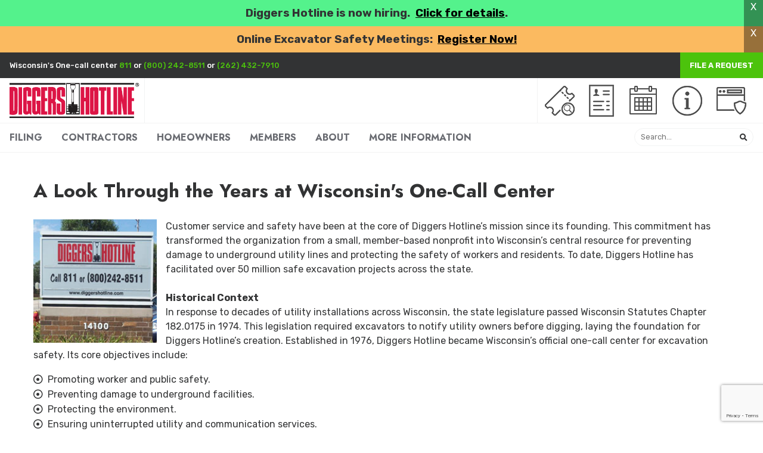

--- FILE ---
content_type: text/html; charset=UTF-8
request_url: https://www.diggershotline.com/history
body_size: 5599
content:
<!doctype html>
<html class="">
	<head>
		<meta http-equiv="X-UA-Compatible" content="IE=edge,chrome=1"/>
		<meta http-equiv="Content-type" content="text/html;charset=UTF-8" /> 
		<meta charset="UTF-8">
		<meta name="viewport" content="width=device-width, initial-scale=1"/>
		<title>History - Diggers Hotline</title>
		<base href="https://www.diggershotline.com/"/>
		<meta name="description" content="History - Diggers Hotline">
		<link rel="apple-touch-icon" sizes="180x180" href="/apple-touch-icon.png">
		<link rel="icon" type="image/png" sizes="32x32" href="/favicon-32x32.png">
		<link rel="icon" type="image/png" sizes="16x16" href="/favicon-16x16.png">
		<link rel="manifest" href="/site.webmanifest">
		<meta name="msapplication-TileColor" content="#da532c">
		<meta name="theme-color" content="#ffffff">
		<link href="assets/css/global.1.css" type="text/css" rel="stylesheet" />
				<!-- <link href="assets/css/custom-css.1.css" type="text/css" rel="stylesheet" /> -->
		<meta name="Revisit-after" content="30 days">
		<meta name="robots" content="index,follow">
						<script src='https://www.google.com/recaptcha/api.js?render=6Lf78iwdAAAAADwdYKgL3AeI1Qa7rUOk732ssfI0'></script>
				<link rel="stylesheet" href="https://use.fontawesome.com/releases/v5.8.1/css/all.css" integrity="sha384-50oBUHEmvpQ+1lW4y57PTFmhCaXp0ML5d60M1M7uH2+nqUivzIebhndOJK28anvf" crossorigin="anonymous">
				<!-- Google Tag Manager -->
		<script>(function(w,d,s,l,i){w[l]=w[l]||[];w[l].push({'gtm.start':
		new Date().getTime(),event:'gtm.js'});var f=d.getElementsByTagName(s)[0],
		j=d.createElement(s),dl=l!='dataLayer'?'&l='+l:'';j.async=true;j.src=
		'https://www.googletagmanager.com/gtm.js?id='+i+dl;f.parentNode.insertBefore(j,f);
		})(window,document,'script','dataLayer','GTM-KW873PH');</script>
		<!-- End Google Tag Manager -->
<!-- Google Tag Manager (noscript) -->
		<noscript><iframe src="https://www.googletagmanager.com/ns.html?id=GTM-KW873PH"
		height="0" width="0" style="display:none;visibility:hidden"></iframe></noscript>
		<!-- End Google Tag Manager (noscript) -->

<!-- Google tag (gtag.js) -->
<script async src="https://www.googletagmanager.com/gtag/js?id=G-WJFKB86TS4"></script>
<script>
  window.dataLayer = window.dataLayer || [];
  function gtag(){dataLayer.push(arguments);}
  gtag('js', new Date());

  gtag('config', 'G-WJFKB86TS4');
</script>

<!-- 2024 amazon script -->
<script>
        !function(w,d,s,t,a){if(w.amzn)return;w.amzn=a=function(){w.amzn.q.push([arguments,(new Date).getTime()])};a.q=[];a.version="0.0";s=d.createElement("script");s.src="https://c.amazon-adsystem.com/aat/amzn.js";s.id="amzn-pixel";s.async=true;t=d.getElementsByTagName("script")[0];t.parentNode.insertBefore(s,t)}(window,document);
        amzn("setRegion", "NA");
        amzn("addTag", "7dd5d07a-c4b3-4a60-a097-eae04ba0bfda");
        amzn("trackEvent", "PageView");
  </script>
  <noscript>
    <img src="https://s.amazon-adsystem.com/iu3?pid=7dd5d07a-c4b3-4a60-a097-eae04ba0bfda&event=PageView" width="1" height="1" border="0">
  </noscript>

						<meta name="robots" content="index,follow">		
			</head>

	<body class="">
				<link href="assets/css/header_notification.1.css" type="text/css" rel="stylesheet" /><div class='announcement-container'><div class="announcement" style="background:#54f28c;"><p><p style="text-align: center;"><span style="font-size: 14pt;"><strong>Diggers Hotline is now hiring.</strong>&nbsp;<strong><span style="color: #ecf0f1;"> </span><span style="color: #000000;"><a style="color: #000000;" href="../../careers">Click for details</a></span>.</strong></span></p></p><a data-id="1" class="close-notification">X</a></div><div class="announcement" style="background:#fbba60;"><p><p style="text-align: center;"><strong><span style="font-size: 14pt;">Online Excavator Safety Meetings:&nbsp; <a title="Register for the safety meetings" href="../../online-safety-meetings-registration"><span style="color: #000000;"><span style="text-decoration: underline;">Register Now!</span></span></a></span></strong></p></p><a data-id="2" class="close-notification">X</a></div></div>		<div class="body-wrapper">
			<header class="fixed" id="header">
	<div class="top-menu">
		<div class="flex">
			<div>
				Wisconsin's One-call center <a href="tel:811">811</a> or <a href="tel:8002428511">(800) 242-8511</a> or <a href="tel:2624327910">(262) 432-7910</a>
			</div>
			<div class="item spacer"></div>

			<a href="file-a-request" class="file-request">File a Request</a>
		</div>
	</div>
	<div class="middle-menu  flex">
		<div id="menu-button-container"><div id="menu-button"><span></span></div></div>
		<a href="">
			<img src="assets/images/custom/logo.png" class="logo"/>
		</a>
		<div class="item spacer"></div>
		<div class="quick-links">
		<a href="ticket-search"><img src="assets/uploads/2021/12/icon-ticket-search.png"/><span>Ticket Search</span></a><a href="careers"><img src="assets/images/custom/icons/careers.png"/><span>Careers</span></a><a href="online-safety-meetings-registration"><img src="assets/uploads/2021/12/icon-calendar.png"/><span>Online Safety Meetings Registration</span></a><a href="info-youll-need"><img src="assets/uploads/2021/12/icon-information.png"/><span>Info You'll Need</span></a><a href="https://geocall.diggershotline.com/geocall/portal"><img src="assets/uploads/2021/12/icon-portal-login.png"/><span>Portal Login</span></a>		</div>
	</div>
	<div class="bottom-menu ">
		<div class="outer-menu-container flex ">
			<div class="main-menu menu-outer-container ">
				<div class="menu">
					<div class="menu-item flex column"><a href="online-advisor" class="header-link">FILING</a><div class="submenu"><div class="submenu-item goto-link"><a href="online-advisor">Go to FILING</a></div><div class="submenu-item"><a href="https://www.diggershotline.com/diy-portal--homeowners" class="header-sublink">DIY Portal - Homeowners</a></div><div class="submenu-item"><a href="https://www.diggershotline.com/proportal--contractors" class="header-sublink">ProPortal - Contractors</a></div><div class="submenu-item"><a href="online-advisor" class="header-sublink">File a Request</a></div><div class="submenu-item"><a href="https://www.diggershotline.com/positive-response-info" class="header-sublink">Positive Response Info</a></div><div class="submenu-item"><a href="https://www.diggershotline.com/ticket-search" class="header-sublink">Ticket Search</a></div><div class="submenu-item"><a href="https://geocall.diggershotline.com/geocall/portal" class="header-sublink">Portal Login</a></div></div></div><div class="menu-item flex column"><a href="https://www.diggershotline.com/contractors" class="header-link">CONTRACTORS</a><div class="submenu"><div class="submenu-item goto-link"><a href="https://www.diggershotline.com/contractors">Go to CONTRACTORS</a></div><div class="submenu-item"><a href="https://www.diggershotline.com/excavators-guide" class="header-sublink">Excavator's Guide</a></div><div class="submenu-item"><a href="https://www.diggershotline.com/excavation-safety-guidelines" class="header-sublink">Excavation Safety Guidelines</a></div><div class="submenu-item"><a href="https://www.diggershotline.com/damage-prevention-training" class="header-sublink">Damage Prevention Training</a></div><div class="submenu-item"><a href="https://www.diggershotline.com/request-a-speaker" class="header-sublink">Request a Speaker</a></div><div class="submenu-item"><a href="https://www.diggershotline.com/online-safety-meetings-registration" class="header-sublink">Online Safety Meetings Registration</a></div></div></div><div class="menu-item flex column"><a href="https://www.diggershotline.com/homeowners" class="header-link">HOMEOWNERS</a><div class="submenu"><div class="submenu-item goto-link"><a href="https://www.diggershotline.com/homeowners">Go to HOMEOWNERS</a></div><div class="submenu-item"><a href="https://www.diggershotline.com/steps-to-safe-digging" class="header-sublink">Steps to Safe Digging</a></div><div class="submenu-item"><a href="https://www.diggershotline.com/homeowner-faq" class="header-sublink">Homeowner FAQ</a></div><div class="submenu-item"><a href="https://www.diggershotline.com/helpful-tips" class="header-sublink">Helpful Tips</a></div></div></div><div class="menu-item flex column"><a href="https://www.diggershotline.com/members" class="header-link">MEMBERS</a><div class="submenu"><div class="submenu-item goto-link"><a href="https://www.diggershotline.com/members">Go to MEMBERS</a></div><div class="submenu-item"><a href="https://www.diggershotline.com/new-member-sign-up" class="header-sublink">New Member Sign Up</a></div><div class="submenu-item"><a href="fieldmanual" class="header-sublink">Field Manual</a></div><div class="submenu-item"><a href="https://www.diggershotline.com/member-questions" class="header-sublink">Member Questions</a></div><div class="submenu-item"><a href="/members#contacts" class="header-sublink">Who To Contact</a></div><div class="submenu-item"><a href="/members#who" class="header-sublink">Who Should Join</a></div><div class="submenu-item"><a href="/members#benefits" class="header-sublink">Benefits of Membership</a></div><div class="submenu-item"><a href="/members#started" class="header-sublink">Membership - Getting Started</a></div></div></div><div class="menu-item flex column"><a href="/careers" class="header-link">ABOUT</a><div class="submenu"><div class="submenu-item goto-link"><a href="/careers">Go to ABOUT</a></div><div class="submenu-item"><a href="https://www.diggershotline.com/board-of-directors" class="header-sublink">Board of Directors</a></div><div class="submenu-item"><a href="https://www.diggershotline.com/staff" class="header-sublink">Staff</a></div><div class="submenu-item"><a href="https://www.diggershotline.com/history" class="header-sublink">History</a></div><div class="submenu-item"><a href="https://www.diggershotline.com/brand-and-logo" class="header-sublink">Brand and Logo</a></div><div class="submenu-item"><a href="https://www.diggershotline.com/careers" class="header-sublink">Careers</a></div><div class="submenu-item"><a href="request-a-speaker" class="header-sublink">Outreach <br /></a></div></div></div><div class="menu-item flex column"><a href="https://www.diggershotline.com/more-information" class="header-link">MORE INFORMATION</a><div class="submenu"><div class="submenu-item goto-link"><a href="https://www.diggershotline.com/more-information">Go to MORE INFORMATION</a></div><div class="submenu-item"><a href="https://www.diggershotline.com/locators" class="header-sublink">Locators</a></div><div class="submenu-item"><a href="https://www.diggershotline.com/news" class="header-sublink">News</a></div><div class="submenu-item"><a href="https://docs.legis.wisconsin.gov/statutes/statutes/182/0175" class="header-sublink">Law</a></div><div class="submenu-item"><a href="https://www.diggershotline.com/holidays" class="header-sublink">Holidays</a></div><div class="submenu-item"><a href="https://www.diggershotline.com/enforcement" class="header-sublink">Enforcement</a></div><div class="submenu-item"><a href="https://www.diggershotline.com/compliance-program" class="header-sublink">Compliance Program</a></div><div class="submenu-item"><a href="website-search" class="header-sublink">Top Searches</a></div><div class="submenu-item"><a href="https://www.diggershotline.com/widpc" class="header-sublink">WIDPC</a></div></div></div>				</div>
			</div>
			<div class="item spacer"></div>
			<form method="get" action="website-search" class="search-form">
				<input type="text" name="s" placeholder="Search..."/>
				<button>
					<i class="fas fa-search"></i>
				</button>
			</form>
			<!-- <a class="search-button"><i class="fas fa-search"></i></a> -->
		</div>
	</div>
</header>
			 <main class="clearfix" id="main">
 	<div class="flex horizontal">
		<div class="item top full content-container">
						<div class="content-inner">
										<div class="content ">
														<div class="content-width"><p>&nbsp;</p>
<h1 class="bold accent-font subtitle">A Look Through the Years at Wisconsin's One-Call Center</h1>
<p>&nbsp;</p>
<p><img style="float: left; padding-right: 15px;" src="assets/uploads/2015/05/sign.jpg" width="222" height="200" /></p>
<p>Customer service and safety have been at the core of Diggers Hotline&rsquo;s mission since its founding. This commitment has transformed the organization from a small, member-based nonprofit into Wisconsin&rsquo;s central resource for preventing damage to underground utility lines and protecting the safety of workers and residents. To date, Diggers Hotline has facilitated over 50 million safe excavation projects across the state.</p>
<p>&nbsp;</p>
<p><strong>Historical Context</strong><br />In response to decades of utility installations across Wisconsin, the state legislature passed Wisconsin Statutes Chapter 182.0175 in 1974. This legislation required excavators to notify utility owners before digging, laying the foundation for Diggers Hotline&rsquo;s creation. Established in 1976, Diggers Hotline became Wisconsin&rsquo;s official one-call center for excavation safety. Its core objectives include:</p>
<ul>
<li>Promoting worker and public safety.</li>
<li>Preventing damage to underground facilities.</li>
<li>Protecting the environment.</li>
<li>Ensuring uninterrupted utility and communication services.</li>
</ul>
<p>Diggers Hotline empowers both professional excavators and homeowners to complete their projects safely.</p>
<p>&nbsp;</p>
<p><img style="float: right; padding-left: 15px;" src="assets/uploads/2015/05/Oaks.jpg" width="288" height="285" /></p>
<p><strong>Early Development and Expansion</strong><br />Diggers Hotline began as a collaborative effort between organizations like Wisconsin Electric Power Company and the City of Milwaukee, initially serving the Milwaukee Metro area. Rapid demand led to expansion into neighboring counties, and by the early 1980s, it merged with Dane County One-Call to provide statewide service. The organization incorporated as a nonprofit to support its growth and invest in advanced technologies.</p>
<p>As call volumes increased, Diggers Hotline upgraded its facilities and infrastructure to meet growing demand. Key milestones include relocating headquarters to larger facilities, such as the Oaks Building in Wauwatosa and the current location in New Berlin, as well as implementing cutting-edge technology to enhance operations.</p>
<p>&nbsp;</p>
<p><strong>Legislative Milestones</strong><br />In 1995, Wisconsin Act 135 was signed into law, requiring all transmission facility owners to participate in the one-call system. This legislation significantly expanded Diggers Hotline&rsquo;s membership, which now includes municipalities, state agencies, sewer districts, and utility providers. The result was a more comprehensive safety network for both professional and residential excavators.</p>
<p>In 2018, the state government entrusted Diggers Hotline with leading the first step of a new statewide enforcement process, further solidifying its role as a critical safety resource.</p>
<p>&nbsp;</p>
<p><img style="float: left; padding-right: 15px;" src="assets/uploads/2015/05/141.jpg" width="189" height="131" /></p>
<p><strong>Modern Operations and Recognition</strong><br />Today, Diggers Hotline processes nearly one million locate requests annually. In 2005, the organization moved to its New Berlin headquarters, transitioning to a fully staffed, in-house call center. Over the years, Diggers Hotline has earned recognition for its contributions to public safety, including the designation of "Diggers Hotline Week" by the Governor of Wisconsin.</p>
<p>&nbsp;</p>
<p><strong>Community Impact</strong><br />Diggers Hotline has become an essential partner for Wisconsin communities, fostering collaboration between excavators, utility providers, and government agencies. By helping to preserve critical infrastructure and protect public safety, the organization plays a vital role in maintaining Wisconsin&rsquo;s utility systems.</p>
<p>Diggers Hotline also actively engages with industry stakeholders to address challenges and develop solutions for industry-wide utility damage prevention issues.</p>
<p>&nbsp;</p>
<p><strong>Conclusion</strong><br />Contacting Diggers Hotline is more than a legal requirement&mdash;it represents a commitment to safety, infrastructure preservation, and community well-being. Whether it&rsquo;s a contractor breaking ground on a major project or a homeowner planning a small landscaping task, contacting Diggers Hotline ensures excavation work is carried out responsibly and safely.</p>
<p>&nbsp;</p></div>													</div>
									
				
				</div>
				</div>
	</div>
</main>
			<footer>
	<div class="content-width flex horizontal wrap">
		<div class="copyright-container">
			<div class="copyright">
				&copy; 2017-2026  Diggers Hotline. All rights reserved.a
			</div>
		</div>
		<div class="item spacer"></div>
		<div>
			Wisconsin's One-call center <a href="tel:811">811</a> or <a href="tel:8002428511">(800) 242-8511</a> or <a href="tel:2624327910">(262) 432-7910</a>
		</div>
	</div>
</footer>		</div>
		<script src="//code.jquery.com/jquery-3.4.1.min.js"></script>
<script src="assets/js/min/global-min.1.js"></script>

<script type="text/javascript">
	var SITE_BASE = "https://www.diggershotline.com/";
	var CAPTCHA_SITE_KEY = "6Lf78iwdAAAAADwdYKgL3AeI1Qa7rUOk732ssfI0";
		</script>
		<script type="text/javascript">
	var _gaq = _gaq || [];
	_gaq.push(['_setAccount', 'UA-17523039-1']);
	_gaq.push(['_trackPageview']);

	(function() {
	var ga = document.createElement('script'); ga.type = 'text/javascript'; ga.async = true;
	ga.src = ('https:' == document.location.protocol ? 'https://ssl' : 'http://www') + '.google-analytics.com/ga.js';
	var s = document.getElementsByTagName('script')[0]; s.parentNode.insertBefore(ga, s);
	})();

	 function recordOutboundLink(link, category, action) {  
    try {  
        var myTracker=_gat._getTrackerByName();  
        _gaq.push(['myTracker._trackEvent', ' + category + ', ' + action + ']);  
        setTimeout('document.location = "' + link.href + '"', 100)  
    }catch(err){}  
}  
</script>	</body>
</html>

--- FILE ---
content_type: text/html; charset=utf-8
request_url: https://www.google.com/recaptcha/api2/anchor?ar=1&k=6Lf78iwdAAAAADwdYKgL3AeI1Qa7rUOk732ssfI0&co=aHR0cHM6Ly93d3cuZGlnZ2Vyc2hvdGxpbmUuY29tOjQ0Mw..&hl=en&v=9TiwnJFHeuIw_s0wSd3fiKfN&size=invisible&anchor-ms=20000&execute-ms=30000&cb=tnt003r4ous1
body_size: 48320
content:
<!DOCTYPE HTML><html dir="ltr" lang="en"><head><meta http-equiv="Content-Type" content="text/html; charset=UTF-8">
<meta http-equiv="X-UA-Compatible" content="IE=edge">
<title>reCAPTCHA</title>
<style type="text/css">
/* cyrillic-ext */
@font-face {
  font-family: 'Roboto';
  font-style: normal;
  font-weight: 400;
  font-stretch: 100%;
  src: url(//fonts.gstatic.com/s/roboto/v48/KFO7CnqEu92Fr1ME7kSn66aGLdTylUAMa3GUBHMdazTgWw.woff2) format('woff2');
  unicode-range: U+0460-052F, U+1C80-1C8A, U+20B4, U+2DE0-2DFF, U+A640-A69F, U+FE2E-FE2F;
}
/* cyrillic */
@font-face {
  font-family: 'Roboto';
  font-style: normal;
  font-weight: 400;
  font-stretch: 100%;
  src: url(//fonts.gstatic.com/s/roboto/v48/KFO7CnqEu92Fr1ME7kSn66aGLdTylUAMa3iUBHMdazTgWw.woff2) format('woff2');
  unicode-range: U+0301, U+0400-045F, U+0490-0491, U+04B0-04B1, U+2116;
}
/* greek-ext */
@font-face {
  font-family: 'Roboto';
  font-style: normal;
  font-weight: 400;
  font-stretch: 100%;
  src: url(//fonts.gstatic.com/s/roboto/v48/KFO7CnqEu92Fr1ME7kSn66aGLdTylUAMa3CUBHMdazTgWw.woff2) format('woff2');
  unicode-range: U+1F00-1FFF;
}
/* greek */
@font-face {
  font-family: 'Roboto';
  font-style: normal;
  font-weight: 400;
  font-stretch: 100%;
  src: url(//fonts.gstatic.com/s/roboto/v48/KFO7CnqEu92Fr1ME7kSn66aGLdTylUAMa3-UBHMdazTgWw.woff2) format('woff2');
  unicode-range: U+0370-0377, U+037A-037F, U+0384-038A, U+038C, U+038E-03A1, U+03A3-03FF;
}
/* math */
@font-face {
  font-family: 'Roboto';
  font-style: normal;
  font-weight: 400;
  font-stretch: 100%;
  src: url(//fonts.gstatic.com/s/roboto/v48/KFO7CnqEu92Fr1ME7kSn66aGLdTylUAMawCUBHMdazTgWw.woff2) format('woff2');
  unicode-range: U+0302-0303, U+0305, U+0307-0308, U+0310, U+0312, U+0315, U+031A, U+0326-0327, U+032C, U+032F-0330, U+0332-0333, U+0338, U+033A, U+0346, U+034D, U+0391-03A1, U+03A3-03A9, U+03B1-03C9, U+03D1, U+03D5-03D6, U+03F0-03F1, U+03F4-03F5, U+2016-2017, U+2034-2038, U+203C, U+2040, U+2043, U+2047, U+2050, U+2057, U+205F, U+2070-2071, U+2074-208E, U+2090-209C, U+20D0-20DC, U+20E1, U+20E5-20EF, U+2100-2112, U+2114-2115, U+2117-2121, U+2123-214F, U+2190, U+2192, U+2194-21AE, U+21B0-21E5, U+21F1-21F2, U+21F4-2211, U+2213-2214, U+2216-22FF, U+2308-230B, U+2310, U+2319, U+231C-2321, U+2336-237A, U+237C, U+2395, U+239B-23B7, U+23D0, U+23DC-23E1, U+2474-2475, U+25AF, U+25B3, U+25B7, U+25BD, U+25C1, U+25CA, U+25CC, U+25FB, U+266D-266F, U+27C0-27FF, U+2900-2AFF, U+2B0E-2B11, U+2B30-2B4C, U+2BFE, U+3030, U+FF5B, U+FF5D, U+1D400-1D7FF, U+1EE00-1EEFF;
}
/* symbols */
@font-face {
  font-family: 'Roboto';
  font-style: normal;
  font-weight: 400;
  font-stretch: 100%;
  src: url(//fonts.gstatic.com/s/roboto/v48/KFO7CnqEu92Fr1ME7kSn66aGLdTylUAMaxKUBHMdazTgWw.woff2) format('woff2');
  unicode-range: U+0001-000C, U+000E-001F, U+007F-009F, U+20DD-20E0, U+20E2-20E4, U+2150-218F, U+2190, U+2192, U+2194-2199, U+21AF, U+21E6-21F0, U+21F3, U+2218-2219, U+2299, U+22C4-22C6, U+2300-243F, U+2440-244A, U+2460-24FF, U+25A0-27BF, U+2800-28FF, U+2921-2922, U+2981, U+29BF, U+29EB, U+2B00-2BFF, U+4DC0-4DFF, U+FFF9-FFFB, U+10140-1018E, U+10190-1019C, U+101A0, U+101D0-101FD, U+102E0-102FB, U+10E60-10E7E, U+1D2C0-1D2D3, U+1D2E0-1D37F, U+1F000-1F0FF, U+1F100-1F1AD, U+1F1E6-1F1FF, U+1F30D-1F30F, U+1F315, U+1F31C, U+1F31E, U+1F320-1F32C, U+1F336, U+1F378, U+1F37D, U+1F382, U+1F393-1F39F, U+1F3A7-1F3A8, U+1F3AC-1F3AF, U+1F3C2, U+1F3C4-1F3C6, U+1F3CA-1F3CE, U+1F3D4-1F3E0, U+1F3ED, U+1F3F1-1F3F3, U+1F3F5-1F3F7, U+1F408, U+1F415, U+1F41F, U+1F426, U+1F43F, U+1F441-1F442, U+1F444, U+1F446-1F449, U+1F44C-1F44E, U+1F453, U+1F46A, U+1F47D, U+1F4A3, U+1F4B0, U+1F4B3, U+1F4B9, U+1F4BB, U+1F4BF, U+1F4C8-1F4CB, U+1F4D6, U+1F4DA, U+1F4DF, U+1F4E3-1F4E6, U+1F4EA-1F4ED, U+1F4F7, U+1F4F9-1F4FB, U+1F4FD-1F4FE, U+1F503, U+1F507-1F50B, U+1F50D, U+1F512-1F513, U+1F53E-1F54A, U+1F54F-1F5FA, U+1F610, U+1F650-1F67F, U+1F687, U+1F68D, U+1F691, U+1F694, U+1F698, U+1F6AD, U+1F6B2, U+1F6B9-1F6BA, U+1F6BC, U+1F6C6-1F6CF, U+1F6D3-1F6D7, U+1F6E0-1F6EA, U+1F6F0-1F6F3, U+1F6F7-1F6FC, U+1F700-1F7FF, U+1F800-1F80B, U+1F810-1F847, U+1F850-1F859, U+1F860-1F887, U+1F890-1F8AD, U+1F8B0-1F8BB, U+1F8C0-1F8C1, U+1F900-1F90B, U+1F93B, U+1F946, U+1F984, U+1F996, U+1F9E9, U+1FA00-1FA6F, U+1FA70-1FA7C, U+1FA80-1FA89, U+1FA8F-1FAC6, U+1FACE-1FADC, U+1FADF-1FAE9, U+1FAF0-1FAF8, U+1FB00-1FBFF;
}
/* vietnamese */
@font-face {
  font-family: 'Roboto';
  font-style: normal;
  font-weight: 400;
  font-stretch: 100%;
  src: url(//fonts.gstatic.com/s/roboto/v48/KFO7CnqEu92Fr1ME7kSn66aGLdTylUAMa3OUBHMdazTgWw.woff2) format('woff2');
  unicode-range: U+0102-0103, U+0110-0111, U+0128-0129, U+0168-0169, U+01A0-01A1, U+01AF-01B0, U+0300-0301, U+0303-0304, U+0308-0309, U+0323, U+0329, U+1EA0-1EF9, U+20AB;
}
/* latin-ext */
@font-face {
  font-family: 'Roboto';
  font-style: normal;
  font-weight: 400;
  font-stretch: 100%;
  src: url(//fonts.gstatic.com/s/roboto/v48/KFO7CnqEu92Fr1ME7kSn66aGLdTylUAMa3KUBHMdazTgWw.woff2) format('woff2');
  unicode-range: U+0100-02BA, U+02BD-02C5, U+02C7-02CC, U+02CE-02D7, U+02DD-02FF, U+0304, U+0308, U+0329, U+1D00-1DBF, U+1E00-1E9F, U+1EF2-1EFF, U+2020, U+20A0-20AB, U+20AD-20C0, U+2113, U+2C60-2C7F, U+A720-A7FF;
}
/* latin */
@font-face {
  font-family: 'Roboto';
  font-style: normal;
  font-weight: 400;
  font-stretch: 100%;
  src: url(//fonts.gstatic.com/s/roboto/v48/KFO7CnqEu92Fr1ME7kSn66aGLdTylUAMa3yUBHMdazQ.woff2) format('woff2');
  unicode-range: U+0000-00FF, U+0131, U+0152-0153, U+02BB-02BC, U+02C6, U+02DA, U+02DC, U+0304, U+0308, U+0329, U+2000-206F, U+20AC, U+2122, U+2191, U+2193, U+2212, U+2215, U+FEFF, U+FFFD;
}
/* cyrillic-ext */
@font-face {
  font-family: 'Roboto';
  font-style: normal;
  font-weight: 500;
  font-stretch: 100%;
  src: url(//fonts.gstatic.com/s/roboto/v48/KFO7CnqEu92Fr1ME7kSn66aGLdTylUAMa3GUBHMdazTgWw.woff2) format('woff2');
  unicode-range: U+0460-052F, U+1C80-1C8A, U+20B4, U+2DE0-2DFF, U+A640-A69F, U+FE2E-FE2F;
}
/* cyrillic */
@font-face {
  font-family: 'Roboto';
  font-style: normal;
  font-weight: 500;
  font-stretch: 100%;
  src: url(//fonts.gstatic.com/s/roboto/v48/KFO7CnqEu92Fr1ME7kSn66aGLdTylUAMa3iUBHMdazTgWw.woff2) format('woff2');
  unicode-range: U+0301, U+0400-045F, U+0490-0491, U+04B0-04B1, U+2116;
}
/* greek-ext */
@font-face {
  font-family: 'Roboto';
  font-style: normal;
  font-weight: 500;
  font-stretch: 100%;
  src: url(//fonts.gstatic.com/s/roboto/v48/KFO7CnqEu92Fr1ME7kSn66aGLdTylUAMa3CUBHMdazTgWw.woff2) format('woff2');
  unicode-range: U+1F00-1FFF;
}
/* greek */
@font-face {
  font-family: 'Roboto';
  font-style: normal;
  font-weight: 500;
  font-stretch: 100%;
  src: url(//fonts.gstatic.com/s/roboto/v48/KFO7CnqEu92Fr1ME7kSn66aGLdTylUAMa3-UBHMdazTgWw.woff2) format('woff2');
  unicode-range: U+0370-0377, U+037A-037F, U+0384-038A, U+038C, U+038E-03A1, U+03A3-03FF;
}
/* math */
@font-face {
  font-family: 'Roboto';
  font-style: normal;
  font-weight: 500;
  font-stretch: 100%;
  src: url(//fonts.gstatic.com/s/roboto/v48/KFO7CnqEu92Fr1ME7kSn66aGLdTylUAMawCUBHMdazTgWw.woff2) format('woff2');
  unicode-range: U+0302-0303, U+0305, U+0307-0308, U+0310, U+0312, U+0315, U+031A, U+0326-0327, U+032C, U+032F-0330, U+0332-0333, U+0338, U+033A, U+0346, U+034D, U+0391-03A1, U+03A3-03A9, U+03B1-03C9, U+03D1, U+03D5-03D6, U+03F0-03F1, U+03F4-03F5, U+2016-2017, U+2034-2038, U+203C, U+2040, U+2043, U+2047, U+2050, U+2057, U+205F, U+2070-2071, U+2074-208E, U+2090-209C, U+20D0-20DC, U+20E1, U+20E5-20EF, U+2100-2112, U+2114-2115, U+2117-2121, U+2123-214F, U+2190, U+2192, U+2194-21AE, U+21B0-21E5, U+21F1-21F2, U+21F4-2211, U+2213-2214, U+2216-22FF, U+2308-230B, U+2310, U+2319, U+231C-2321, U+2336-237A, U+237C, U+2395, U+239B-23B7, U+23D0, U+23DC-23E1, U+2474-2475, U+25AF, U+25B3, U+25B7, U+25BD, U+25C1, U+25CA, U+25CC, U+25FB, U+266D-266F, U+27C0-27FF, U+2900-2AFF, U+2B0E-2B11, U+2B30-2B4C, U+2BFE, U+3030, U+FF5B, U+FF5D, U+1D400-1D7FF, U+1EE00-1EEFF;
}
/* symbols */
@font-face {
  font-family: 'Roboto';
  font-style: normal;
  font-weight: 500;
  font-stretch: 100%;
  src: url(//fonts.gstatic.com/s/roboto/v48/KFO7CnqEu92Fr1ME7kSn66aGLdTylUAMaxKUBHMdazTgWw.woff2) format('woff2');
  unicode-range: U+0001-000C, U+000E-001F, U+007F-009F, U+20DD-20E0, U+20E2-20E4, U+2150-218F, U+2190, U+2192, U+2194-2199, U+21AF, U+21E6-21F0, U+21F3, U+2218-2219, U+2299, U+22C4-22C6, U+2300-243F, U+2440-244A, U+2460-24FF, U+25A0-27BF, U+2800-28FF, U+2921-2922, U+2981, U+29BF, U+29EB, U+2B00-2BFF, U+4DC0-4DFF, U+FFF9-FFFB, U+10140-1018E, U+10190-1019C, U+101A0, U+101D0-101FD, U+102E0-102FB, U+10E60-10E7E, U+1D2C0-1D2D3, U+1D2E0-1D37F, U+1F000-1F0FF, U+1F100-1F1AD, U+1F1E6-1F1FF, U+1F30D-1F30F, U+1F315, U+1F31C, U+1F31E, U+1F320-1F32C, U+1F336, U+1F378, U+1F37D, U+1F382, U+1F393-1F39F, U+1F3A7-1F3A8, U+1F3AC-1F3AF, U+1F3C2, U+1F3C4-1F3C6, U+1F3CA-1F3CE, U+1F3D4-1F3E0, U+1F3ED, U+1F3F1-1F3F3, U+1F3F5-1F3F7, U+1F408, U+1F415, U+1F41F, U+1F426, U+1F43F, U+1F441-1F442, U+1F444, U+1F446-1F449, U+1F44C-1F44E, U+1F453, U+1F46A, U+1F47D, U+1F4A3, U+1F4B0, U+1F4B3, U+1F4B9, U+1F4BB, U+1F4BF, U+1F4C8-1F4CB, U+1F4D6, U+1F4DA, U+1F4DF, U+1F4E3-1F4E6, U+1F4EA-1F4ED, U+1F4F7, U+1F4F9-1F4FB, U+1F4FD-1F4FE, U+1F503, U+1F507-1F50B, U+1F50D, U+1F512-1F513, U+1F53E-1F54A, U+1F54F-1F5FA, U+1F610, U+1F650-1F67F, U+1F687, U+1F68D, U+1F691, U+1F694, U+1F698, U+1F6AD, U+1F6B2, U+1F6B9-1F6BA, U+1F6BC, U+1F6C6-1F6CF, U+1F6D3-1F6D7, U+1F6E0-1F6EA, U+1F6F0-1F6F3, U+1F6F7-1F6FC, U+1F700-1F7FF, U+1F800-1F80B, U+1F810-1F847, U+1F850-1F859, U+1F860-1F887, U+1F890-1F8AD, U+1F8B0-1F8BB, U+1F8C0-1F8C1, U+1F900-1F90B, U+1F93B, U+1F946, U+1F984, U+1F996, U+1F9E9, U+1FA00-1FA6F, U+1FA70-1FA7C, U+1FA80-1FA89, U+1FA8F-1FAC6, U+1FACE-1FADC, U+1FADF-1FAE9, U+1FAF0-1FAF8, U+1FB00-1FBFF;
}
/* vietnamese */
@font-face {
  font-family: 'Roboto';
  font-style: normal;
  font-weight: 500;
  font-stretch: 100%;
  src: url(//fonts.gstatic.com/s/roboto/v48/KFO7CnqEu92Fr1ME7kSn66aGLdTylUAMa3OUBHMdazTgWw.woff2) format('woff2');
  unicode-range: U+0102-0103, U+0110-0111, U+0128-0129, U+0168-0169, U+01A0-01A1, U+01AF-01B0, U+0300-0301, U+0303-0304, U+0308-0309, U+0323, U+0329, U+1EA0-1EF9, U+20AB;
}
/* latin-ext */
@font-face {
  font-family: 'Roboto';
  font-style: normal;
  font-weight: 500;
  font-stretch: 100%;
  src: url(//fonts.gstatic.com/s/roboto/v48/KFO7CnqEu92Fr1ME7kSn66aGLdTylUAMa3KUBHMdazTgWw.woff2) format('woff2');
  unicode-range: U+0100-02BA, U+02BD-02C5, U+02C7-02CC, U+02CE-02D7, U+02DD-02FF, U+0304, U+0308, U+0329, U+1D00-1DBF, U+1E00-1E9F, U+1EF2-1EFF, U+2020, U+20A0-20AB, U+20AD-20C0, U+2113, U+2C60-2C7F, U+A720-A7FF;
}
/* latin */
@font-face {
  font-family: 'Roboto';
  font-style: normal;
  font-weight: 500;
  font-stretch: 100%;
  src: url(//fonts.gstatic.com/s/roboto/v48/KFO7CnqEu92Fr1ME7kSn66aGLdTylUAMa3yUBHMdazQ.woff2) format('woff2');
  unicode-range: U+0000-00FF, U+0131, U+0152-0153, U+02BB-02BC, U+02C6, U+02DA, U+02DC, U+0304, U+0308, U+0329, U+2000-206F, U+20AC, U+2122, U+2191, U+2193, U+2212, U+2215, U+FEFF, U+FFFD;
}
/* cyrillic-ext */
@font-face {
  font-family: 'Roboto';
  font-style: normal;
  font-weight: 900;
  font-stretch: 100%;
  src: url(//fonts.gstatic.com/s/roboto/v48/KFO7CnqEu92Fr1ME7kSn66aGLdTylUAMa3GUBHMdazTgWw.woff2) format('woff2');
  unicode-range: U+0460-052F, U+1C80-1C8A, U+20B4, U+2DE0-2DFF, U+A640-A69F, U+FE2E-FE2F;
}
/* cyrillic */
@font-face {
  font-family: 'Roboto';
  font-style: normal;
  font-weight: 900;
  font-stretch: 100%;
  src: url(//fonts.gstatic.com/s/roboto/v48/KFO7CnqEu92Fr1ME7kSn66aGLdTylUAMa3iUBHMdazTgWw.woff2) format('woff2');
  unicode-range: U+0301, U+0400-045F, U+0490-0491, U+04B0-04B1, U+2116;
}
/* greek-ext */
@font-face {
  font-family: 'Roboto';
  font-style: normal;
  font-weight: 900;
  font-stretch: 100%;
  src: url(//fonts.gstatic.com/s/roboto/v48/KFO7CnqEu92Fr1ME7kSn66aGLdTylUAMa3CUBHMdazTgWw.woff2) format('woff2');
  unicode-range: U+1F00-1FFF;
}
/* greek */
@font-face {
  font-family: 'Roboto';
  font-style: normal;
  font-weight: 900;
  font-stretch: 100%;
  src: url(//fonts.gstatic.com/s/roboto/v48/KFO7CnqEu92Fr1ME7kSn66aGLdTylUAMa3-UBHMdazTgWw.woff2) format('woff2');
  unicode-range: U+0370-0377, U+037A-037F, U+0384-038A, U+038C, U+038E-03A1, U+03A3-03FF;
}
/* math */
@font-face {
  font-family: 'Roboto';
  font-style: normal;
  font-weight: 900;
  font-stretch: 100%;
  src: url(//fonts.gstatic.com/s/roboto/v48/KFO7CnqEu92Fr1ME7kSn66aGLdTylUAMawCUBHMdazTgWw.woff2) format('woff2');
  unicode-range: U+0302-0303, U+0305, U+0307-0308, U+0310, U+0312, U+0315, U+031A, U+0326-0327, U+032C, U+032F-0330, U+0332-0333, U+0338, U+033A, U+0346, U+034D, U+0391-03A1, U+03A3-03A9, U+03B1-03C9, U+03D1, U+03D5-03D6, U+03F0-03F1, U+03F4-03F5, U+2016-2017, U+2034-2038, U+203C, U+2040, U+2043, U+2047, U+2050, U+2057, U+205F, U+2070-2071, U+2074-208E, U+2090-209C, U+20D0-20DC, U+20E1, U+20E5-20EF, U+2100-2112, U+2114-2115, U+2117-2121, U+2123-214F, U+2190, U+2192, U+2194-21AE, U+21B0-21E5, U+21F1-21F2, U+21F4-2211, U+2213-2214, U+2216-22FF, U+2308-230B, U+2310, U+2319, U+231C-2321, U+2336-237A, U+237C, U+2395, U+239B-23B7, U+23D0, U+23DC-23E1, U+2474-2475, U+25AF, U+25B3, U+25B7, U+25BD, U+25C1, U+25CA, U+25CC, U+25FB, U+266D-266F, U+27C0-27FF, U+2900-2AFF, U+2B0E-2B11, U+2B30-2B4C, U+2BFE, U+3030, U+FF5B, U+FF5D, U+1D400-1D7FF, U+1EE00-1EEFF;
}
/* symbols */
@font-face {
  font-family: 'Roboto';
  font-style: normal;
  font-weight: 900;
  font-stretch: 100%;
  src: url(//fonts.gstatic.com/s/roboto/v48/KFO7CnqEu92Fr1ME7kSn66aGLdTylUAMaxKUBHMdazTgWw.woff2) format('woff2');
  unicode-range: U+0001-000C, U+000E-001F, U+007F-009F, U+20DD-20E0, U+20E2-20E4, U+2150-218F, U+2190, U+2192, U+2194-2199, U+21AF, U+21E6-21F0, U+21F3, U+2218-2219, U+2299, U+22C4-22C6, U+2300-243F, U+2440-244A, U+2460-24FF, U+25A0-27BF, U+2800-28FF, U+2921-2922, U+2981, U+29BF, U+29EB, U+2B00-2BFF, U+4DC0-4DFF, U+FFF9-FFFB, U+10140-1018E, U+10190-1019C, U+101A0, U+101D0-101FD, U+102E0-102FB, U+10E60-10E7E, U+1D2C0-1D2D3, U+1D2E0-1D37F, U+1F000-1F0FF, U+1F100-1F1AD, U+1F1E6-1F1FF, U+1F30D-1F30F, U+1F315, U+1F31C, U+1F31E, U+1F320-1F32C, U+1F336, U+1F378, U+1F37D, U+1F382, U+1F393-1F39F, U+1F3A7-1F3A8, U+1F3AC-1F3AF, U+1F3C2, U+1F3C4-1F3C6, U+1F3CA-1F3CE, U+1F3D4-1F3E0, U+1F3ED, U+1F3F1-1F3F3, U+1F3F5-1F3F7, U+1F408, U+1F415, U+1F41F, U+1F426, U+1F43F, U+1F441-1F442, U+1F444, U+1F446-1F449, U+1F44C-1F44E, U+1F453, U+1F46A, U+1F47D, U+1F4A3, U+1F4B0, U+1F4B3, U+1F4B9, U+1F4BB, U+1F4BF, U+1F4C8-1F4CB, U+1F4D6, U+1F4DA, U+1F4DF, U+1F4E3-1F4E6, U+1F4EA-1F4ED, U+1F4F7, U+1F4F9-1F4FB, U+1F4FD-1F4FE, U+1F503, U+1F507-1F50B, U+1F50D, U+1F512-1F513, U+1F53E-1F54A, U+1F54F-1F5FA, U+1F610, U+1F650-1F67F, U+1F687, U+1F68D, U+1F691, U+1F694, U+1F698, U+1F6AD, U+1F6B2, U+1F6B9-1F6BA, U+1F6BC, U+1F6C6-1F6CF, U+1F6D3-1F6D7, U+1F6E0-1F6EA, U+1F6F0-1F6F3, U+1F6F7-1F6FC, U+1F700-1F7FF, U+1F800-1F80B, U+1F810-1F847, U+1F850-1F859, U+1F860-1F887, U+1F890-1F8AD, U+1F8B0-1F8BB, U+1F8C0-1F8C1, U+1F900-1F90B, U+1F93B, U+1F946, U+1F984, U+1F996, U+1F9E9, U+1FA00-1FA6F, U+1FA70-1FA7C, U+1FA80-1FA89, U+1FA8F-1FAC6, U+1FACE-1FADC, U+1FADF-1FAE9, U+1FAF0-1FAF8, U+1FB00-1FBFF;
}
/* vietnamese */
@font-face {
  font-family: 'Roboto';
  font-style: normal;
  font-weight: 900;
  font-stretch: 100%;
  src: url(//fonts.gstatic.com/s/roboto/v48/KFO7CnqEu92Fr1ME7kSn66aGLdTylUAMa3OUBHMdazTgWw.woff2) format('woff2');
  unicode-range: U+0102-0103, U+0110-0111, U+0128-0129, U+0168-0169, U+01A0-01A1, U+01AF-01B0, U+0300-0301, U+0303-0304, U+0308-0309, U+0323, U+0329, U+1EA0-1EF9, U+20AB;
}
/* latin-ext */
@font-face {
  font-family: 'Roboto';
  font-style: normal;
  font-weight: 900;
  font-stretch: 100%;
  src: url(//fonts.gstatic.com/s/roboto/v48/KFO7CnqEu92Fr1ME7kSn66aGLdTylUAMa3KUBHMdazTgWw.woff2) format('woff2');
  unicode-range: U+0100-02BA, U+02BD-02C5, U+02C7-02CC, U+02CE-02D7, U+02DD-02FF, U+0304, U+0308, U+0329, U+1D00-1DBF, U+1E00-1E9F, U+1EF2-1EFF, U+2020, U+20A0-20AB, U+20AD-20C0, U+2113, U+2C60-2C7F, U+A720-A7FF;
}
/* latin */
@font-face {
  font-family: 'Roboto';
  font-style: normal;
  font-weight: 900;
  font-stretch: 100%;
  src: url(//fonts.gstatic.com/s/roboto/v48/KFO7CnqEu92Fr1ME7kSn66aGLdTylUAMa3yUBHMdazQ.woff2) format('woff2');
  unicode-range: U+0000-00FF, U+0131, U+0152-0153, U+02BB-02BC, U+02C6, U+02DA, U+02DC, U+0304, U+0308, U+0329, U+2000-206F, U+20AC, U+2122, U+2191, U+2193, U+2212, U+2215, U+FEFF, U+FFFD;
}

</style>
<link rel="stylesheet" type="text/css" href="https://www.gstatic.com/recaptcha/releases/9TiwnJFHeuIw_s0wSd3fiKfN/styles__ltr.css">
<script nonce="WsxUDQ4F7Spr5jFWYcTuog" type="text/javascript">window['__recaptcha_api'] = 'https://www.google.com/recaptcha/api2/';</script>
<script type="text/javascript" src="https://www.gstatic.com/recaptcha/releases/9TiwnJFHeuIw_s0wSd3fiKfN/recaptcha__en.js" nonce="WsxUDQ4F7Spr5jFWYcTuog">
      
    </script></head>
<body><div id="rc-anchor-alert" class="rc-anchor-alert"></div>
<input type="hidden" id="recaptcha-token" value="[base64]">
<script type="text/javascript" nonce="WsxUDQ4F7Spr5jFWYcTuog">
      recaptcha.anchor.Main.init("[\x22ainput\x22,[\x22bgdata\x22,\x22\x22,\[base64]/[base64]/[base64]/[base64]/[base64]/[base64]/[base64]/[base64]/[base64]/[base64]\\u003d\x22,\[base64]\x22,\x22wpXChMKaSzLDgsOBw4cdw5jDnsKaw55GS0LDq8KPIwHCl8Kewq50RgZPw7NFPsOnw5DCsMO4H1QNwoQRdsOzwq1tCQRQw6ZpT2fDssKpbSXDhmMPScOLwrrCpcOXw53DqMOGw6Nsw5nDgMKMwoxCw6nDlcOzwo7CmMOvRhgcw6zCkMOxw4HDrTwfGAdww5/DpcOuBH/Dln/DoMO4aWnCvcOTRcKYwrvDt8Osw4HCgsKZwr19w5Mtwo10w5zDtmnCl3DDok/[base64]/DmcOieS3DhwBvwrN/w75kwqjCjsKcwrwwBMKFfwfCgj/CryzChhDDpF0rw4/DrMKiJCIsw70ZbMORwqQ0c8ONRXh3ccOgM8OVS8OKwoDCjGjCukg+L8OOJRjCqMK6wobDr1VcwqptKcOoI8OPw4fDuwB8w6vDsm5Ww5PCksKiwqDDmsOEwq3CjV7DoDZXw6DCkxHCs8K/ElgRw63DhMKLLkjCp8KZw5UoGVrDrnHCrsKhwqLCmhE/wqPCuSbCusOhw5swwoAXw5TDgA0OOsKfw6jDn0UzC8OPZMKFOR7Dj8KGVjzCgsK3w7M7wooOIxHCucOLwrMvcsObwr4vWsOdVcOgA8OCPSZsw6sFwpFOw7HDl2vDizvCosOPwqjChcKhOsK2w6/CphnDpsO8QcOXal8rGwIgJMKRwqPCqBwJw4zClknCoDjCqBt/wrPDlcKCw6ddCGstw7LClEHDnMK3HFw+w6NEf8KRw4IcwrJxw6vDrlHDgERmw4UzwoITw5XDj8Oxwq/Dl8KOw6YnKcKCw6LCoT7DisO8bUPCtX3Cj8O9ETPCucK5anTCksOtwp0OGjoWwp7DuHA7a8OtScOSwo/ChSPCmcKIY8Oywp/[base64]/ClsKldUwCwrPDucKNwpBACMOWwoRWTgDCjGkuw7zCtsO0w5TCuX8QZTzCoFdLwpslD8OMwqfCnSXDqMOaw4QEwrkdw6Atw5Fbwp7DlMORw5DCjMOgcMKFw6dBw7XCiBYaLsOzJcK3w5DDgcKPwqLDrMKtSMKXw4zCkSsdwp8/wr5dVDrDn3nCgzhMdhc4wothBcOSG8KXw510IcK0N8O7SiMuw7PDt8KKw5/[base64]/Cu8KAwqs2CHgOwogFw4fCsCvDlzglbGcTJCPDr8KRXcKVw7p5A8OnCMKcQRwXS8OmJUY1w4NawoYHa8OtRMO2wr3CpGLCpgIEGcKwwqDDihgZdcKWAsKyVko4w63DtcOmFmfDm8OWw5ImdGzDmMO2w5kRSMKEQhHDgXZZwqdewrvDpMOyc8O/[base64]/wq3Ci17CnMKmwqUJaTfDssO8wp3Cu8KVwrRtwpnDizkMaErDrTnCjkooRG7Dgg8lwrXCiScmJMOJOFJFXMKBwq/DtcOsw4fDqnobfMKXMMKwEMO6w5MDPsK2OMKVwpzCjVrClcOawqJIwrnCgBslJFHCpcOowp1bNmkFw5pXw44JZ8K/w6HCtVI5w60eHSzDusKMw6Nnw6XDsMKhdcK/dSBsPgVVdMOswq3CosKeYTJOw48ew5bDrsOCw7cDw5HDrC8Cw4HCrX/CpWfCs8OmwoUBwqfCi8OrwqEbw5/DgcOrw6XCh8OJdcO3JU7Dtkg1wq3CsMKywq9ewpLDqcOlw5wnPBjDj8Oiw4kEwqV6wpnCkCBKw6ESwrHDlENDwodZM3rCvcKLw4I6HFYPwovCqMO/DwEIbcOZw443w7cfejZYQMO3woU/PnhYSxowwp1zAMOawrlywrcKw7HChsKFw45rNMKMTkzDv8Odw57Ch8KOw5RdUcO3QsOXw4fCnRtNJMKLw6jDrMKMwpgHwpfDqiELIcKmfE4vNMOEw4c0G8OgQMOyOVnCumtYEsKebwHDpsOeIirCjMK+w7XDicKLD8KCwq7DiVnCqcKOw7rDgjXDvX/Ci8OiLsKyw68EYSl5wqEUUDsZw5/[base64]/wr7Du8KVwq9iw5gRUDwxwoV9KxPCk8Ogw6TDgsKIw4nDnwfDqWQZw5/CvsOjJsOIexfDuHfDhAvCi8K/XyYtEmzCjX3Dj8KDwqJHcCF4w7bDiwEKTXbDsmbDk1RUZGfCn8O5V8OLak1rwqYvSsOrw508DWUeH8K0w4zCocKRVwJQw4/Cp8O2GQ5WT8OPA8KQLjbCkGsJwoTDlMKCwo0cIRDDrMKUFcKVFyXCjHzDmsKee01rMzPDocKGwrYNw59QOcKICcOWwqrCv8KraAFyw6NYcsO3WcKVw6/CkEh+HcKLwp5zIg44MMO5wp7Dn3HDiMO1wr7DmcK7wqnDvsKiIcK4GjhaaBbDlcK5w5JWO8OJw7vDlj7CkcOdwpjChsKiw5HCq8KYw4vCt8O4wrw4w5kwwpfCvMKiaFjDo8KZLCtBw5AOCAU/w7jDjXzCiVHDhcOSw5M9FWTCqXFKw5fCgwHCp8KNb8KSZMKXUhbCvMKsUVzDrFY/acKySMO7w6Qnw5ZlK2tTwpF/wrURe8OyDcKJwpB4GMOVw7nCqMKvCQ9fw7xNw53DtyFfw5XDqMK0PxrDrMK6w7gSE8OzPsK5wqzCj8O6W8OSRn1kw4k9CsO3JsOrw5/[base64]/[base64]/woPDg1PCnlzCoFHDqWrDqjrDlwHDlMKNw5dFcxXChmR8LsOAwrUhwpbDj8KvwrQSw6U1A8KfJsKywokaWMKgw6rDpMKHw6lKwoJ8w6cywrB3NsOJwrhbFzDCjVkKw4vDsBnCpcO/[base64]/Dk2TCnhpXwpYCwpZFwpgbCcOwbcKywqk6bUfDj1bCv1LCvcOdSR9OeTMRw5vDlkJ6A8KowrJ+wrI1wr/DnkfDrcOYCsKIasOWAMOSwo1+wrUPaU0gHnxBwqQQw74/w70SNUbDqsKVcMO7w48CworCk8Kiw6rCtX4Xwo/[base64]/CssOEwqZmwpzCl8OlP8OCDsKGCC7Dt8KbMsOEFMKjw60jUz3CgMK4HMOHP8KlwpxAMzkkwqrDsk4eGsOTwrXDtMKCwpV1w7LCszR4Gz1NIsK9B8Kcw6EzwrByYsOtMlluw5jCo2fDtU3CmcKRw6fDk8KmwqMHwp5CJ8O5w4nDk8KYBG/CqWwVwrHDuFUDw70XVMKpCcK0F1ovwqszIcOBwqjClsO8acOzAsO4wopFRRrCp8KSAcOYVcO1OysfwqxKwqk/QMO3wqDDvcO4wrwiP8KlMW0Ow64Ww4XCunPDssKcw5cLwrzDqcKKG8K8AsK3MQ5Jw71GJjDDicK1E1QLw5bCpcKPWsOdBQjCoVbCgCcUV8KLE8OCdcKkGsOlU8OOPMO2w4nCggrCt3/Dm8KPQUbCiHHCgMKZQcKPwrbDlsO9w49uw7XCo3xWEHHCq8Kaw73DnzPDssKowro3EcONP8OHY8KAw4VJw4LDtWXDrXnCvX/Dn0HDoznDvMK9wopUw7zDl8OgwrZSwrhrwo81w5whwqDDiMKxXj/DjB/CmyjDkMOSVsOhEsKzK8OIc8KFC8KENx9uTwrChsKNAsODwrEhBhsjKcOHw7tbI8O2ZsODT8KHw4jClsKrwohzfMOOK3nCpRrDghLCtT/ClBRIwrEuGm0YYcK1wofDpnfDhx8Kw4nCshvDmcOvdsKqw7d0woXDl8KMwrQJwobCqcK9w5NVw69owozDpcO7w4LCk2DDlhTCmsKmVjnCkcKzFcOvwq/CtGvDjsKDw65icsKiwrEEDcOBKMKqwokXJsK3w63DlsOpSTbCqkLDuHc2wqcsBEl8BQvDt1vCm8OPGQZTw5xPwrZXw4PCuMKJw603F8Kdw5FLwqEVwpnClRLDr3vCosOrw7PDrXbDncOcwpjCvnDCqMO9a8OlFETComnCrX/[base64]/wpkmN8OxWMKkw6HDmGQ9IsObaELCqhfDpDIwcsO/w6nDtT8/dsKGwqdvKcOFWTfCsMKYN8K2TsO7MCDCi8ORLsOPE1AlYFDDvMKTDMKYwpZ8KGtow6scVcK+w73DicOPLsOHwoYMaUvDkmXCsW1/[base64]/CgsO9RUkAAR4Fw6NPHVQrw5ohwqsiS33CvcK9w5xhw5JEGzXDgcKCRR3DnhRAwrjDmcKAXSPCvhRKwrPCpsKCw4rDncORwrQmwrkOPRUTdMOww5/DoQXCiVFldRbDicOoU8O3wrbDm8KOw6vCvcKHw4/DiAFYwoZoLMK2S8KEw5bChmdGwpATVcK2B8OFw4zDmsOywrNcH8KrwpwRP8KGQBBiw6LChsOPwqnDqCIXRwRqYMKiw53Dm2VFwrk2DsOzwrlzH8Oyw7/Dpndrwo02woRGwqsnwr/CpH3CjsKSRCfDvVzDu8OzPWjChMK6QDPCpcOEeW0Uw7vCt3jDo8OyB8KeETPCo8OUw4TDnsKWw5/DoQU4W0Bwe8KkLVF1wpttf8OHwoc/[base64]/w6o4w5HCq0nDnBZyH8ONwp/[base64]/DrsOkC8O7wqDCnMKhVsOjVcK2Kj5OBAY5IDFdwrDCn2TCswI3fCnDtcK8e2/DtsKEbk/CsgQEZsOVSQfDpcOVwr3DrWgCYMOQS8OMwpkZwovCt8OHRhkBwrjCocOOwp0oTAvCkcKgw7ZnwpHCmsOxBsOrXR1Kw7vDpsOww78hw4XClHfDg09UacO5woIHMFpgJsK1UsO2wqPDtMOcwr7DvcK/w483w4bCu8OHR8OhFsOiMSzCrsOEw75KwqcXw40WeQDDoGvCpjwrJsKZSCvDnsKCIsODSEDCm8OGQMOgWFnDuMOtexjCrjDDs8OsTsKPOjfDnMKlandOc0JlQMOqOTlFwr8Jc8Kfw4x9w57CnXgZwpPCi8KVw57Dq8KBI8KBdy8BPRMtcC/DvMO5ZURQBMKCd17CpsKkw7zDsGIuw47CjMKwZD8DwqwyGMK+QsOKbB3CnMKcwqANMmnDqsOOP8KQw7Ulwo3DvC7CpznDjjgMw48Nw7/CicOpwqwkc27DrMODw5TDnThKwrnDlsKdR8Obw4PDjhDCkcO9wpTCosOmwofDgcOYwqXDgUjDnsO1w71MayBTwpLDp8OEwr3DhyxjZBbCpn9hTMK+L8OBw5HDlcKowo1wwqtKBcOJdTbCkhzDpEfCpsKWNMOww51EPsO/[base64]/w5dfwpXCuMKBwo7CoMKaw7tVTsOswqRiM8OIPkB5Tl7CsHnCqB3Dq8KZwobCg8KkwoPCoRhHdsOdeRTDo8KGwr13fUrDgUPDoHfDucOJwo7DiMO5w5hbGHHCtxnCmUpLHMKHwprCtXbConzDrFAvQsKzwoR1F30ob8K1wpo3w4PCrsOPw4BMwpPDpBwSwp/CiinCpMO+wpZReELCoQ3DrknCo0XDpcOTwo1Kwo7Cj3klVMK7aFvDjRV9BBfCsjXDiMO5w6bCoMKTwoXDoQ7CvHwTRsO/wr3CiMOuecKnw7xswofDlMKbwrVPwpwVw7ZLcMOxwrdDa8OXwrIhw7ZpYcKKw6lDw4DCkn9HwofDpcKHfGrCkRhDMljCuMOvfsO0w4/CqMKfwpcWD27DssOrw4TClcKRZMK0N3rCg3NMw7paw5HCj8KxwqHCtMKUfsKLw5luwqIJwpDCvcO4R0JhAld0woo0wqA/wqHCq8Kgw6rDjBzDjj/DqcOTIxLCksKob8OXfcKCbsKkainDk8KfwpEjwrDDlmpnNQ7Ct8Krw7gGfcKTYEvCpgDDgy8rwrlYdTR1wpgfTcOrHFTCng3DlMOmw5UjwoNgwqfCgFXDn8OzwqBPwqgPwp1Jwr9pYRrCpMO8wpoFDcOiSsO+wqgEVVhmaUcPAsOfw7U4w4nChEwMwqrCnXU/bcOhOMKPa8OcZsK3w65BS8O2w683wrrDiyxtwpUmNcKWwoQlITd6wr01NmXDhWlZwr0hKsOSwqjCoMKzNVBywpp1LjvCkDXDsMKBw5sMwq5xworCu0HCsMO/[base64]/[base64]/Du8OMwrghIcO4wpB3w7DCh8OVSBZow43CjsKpJXQow5TDjwLDt07DocOGM8OoJwo+w5/DugLCtDbDtzpZw6xJBcOpwojDm1Vuwo18woADc8O0wpYBDzzDrB3DjMKlwox6K8KRwo1tw7dkw6NJw7lJwqMYw7DCjMKbKWjCkmBTw7A3wpnDj27DjE5aw5JDw6RZw701wozDhw8/d8KQdcOpw6/ChcOlw68nwoXDsMOww4nDkEk1wp0GwrHDsCzCmEfDlFTCinrCicOww5XDs8OPFCNxw6w8wofDmBHDkcK2wpPCjz5GfALDqsOEWy4zQMKeOA8QwqDCuBrCt8KNSVDCucO4dsOnwpbCpcK8w4/Dn8K/w6jCqGBnw7gqG8KrwpECwrtaw5/CmSXDuMO2SAzCkMOUe0zDicOqY1x/H8O0RsKBwozDpsOBwqrDgGY8C17DicKMwpFmw5HDvnTCpcO0w4PDoMO0wosQw4jDpMKYZXzDikJ8XCTDrmgCwolEBm7DlQ3Cj8KIfwfDlsKPwqUJDx8EA8OwB8OKwo/DrcKSw7DCow8aFRDCoMOYeMKawpRvOCDCucKxw6jDpSUzci7DjsO/[base64]/CpMKqwrM3woIQF8OxecO7w7/CsgwpR8OBBcKww5DCmsOdbANow47DjyDDqCrCnyNDAQkAFQHDn8OYMiYowonCgW3ChELCtsKUwojDucKkaj3CsBLCnHlBQGjCgX7CrALCrsOGLh/DtsKuw6LDk0ZZw7NAw5TDlRzCu8KmPMOkwovDt8Kgw7/DqQ1bw4PCuyFow6XDtcKDwprCth5OwpPCjizDvsOxfcO5woTCrlJGwoRVQjnCksK6wopfwrE7RENEw4LDqlphwpJywqbDqSoNYSZvw5ZBwozCjFdLwqtTw5/CrV3ChMOtPMOOw6nDqsKRVsO0w6checKAwo1Pwpo0wqPCicOyBEN3wqzCvMO2w5www4LCrVbDrsOTR3/DpB1Iwq/[base64]/[base64]/ChAk2UV0dAGTCoMOBfsK+SQEDw7lzNcOKwpIEY8Kgwr4Ew4/DjnpeYMKKC2ssOcOGZlzCr3PCocONQyDDrRwPwp9eDTIyw6/DqFfCtV5+CkAKw5vDgChawpF9wpJlw5pND8KfwrrDgFTDssOWw5/[base64]/DlsKlwrrDh8ONw7jCosOmZMKJfMOXLcOHYsOow5N/w4fCsHXCgGtoPEbCiMKlSXnDihRYcE7DhEgFwqtLV8K6albDviFGwqZ0wrfCmC7CvMK9w7J6wqkKw5IFaWjDqsOGwp5iYkdbwpXCgjfCp8OSMcOoccOcwpvCjxNJLw5ibTjCiUPDrAfDqU3DtGQ9eQplWcKdIxvCrnjChU/DjsKVw4fDhsOUBsKDw689EsOHHsObwr7CmEDCthRdHsKWwqNKLCUSHloPY8OOYnrDgcO3w7UBwot/wpZJCAXDpRvDksK7w6jCqQBMw4TClEZiw4zDkB/DqjggMwrDk8KPw7XCtcKDwqNww6rDph/[base64]/[base64]/MTglc27DocK4woBybsOrBgVWK8KlSXFCwqUrwrTDgHdUf2jDkVzDhsKCOcKKwojCr2VoOcOBwoByQcKCGwbDungIJVQjDGTCg8KBw7bDgsKCwqjDhMOIfsKZW2gEw7vChUtuwpI1YcKeZHfCmMK5wpDCn8KCw4XDs8ORDsKPKsOfw73Cth/CisKjw7NRREpPwoDDgcOCLMOXJ8KNAcK/wq8dI0McSyFDVkzCpg7DhQjCqMKLwq3Cj0TDn8OWcsKMeMOraT0GwrNPEVEEwqsIwpjCpcODwrVFYmfDoMONwrXCkGjDqsOswr9AZ8OmwqBDBsOGRSDCpw1hw7d7Tx7DpyHCklnCgcOyKMK2PX7DvsK8wovDkE59w7/CkMObwoPCv8O6XsK0EVdLNcKcw6dlIg/CukLCiGrDssO/EVI4wo0VQxF4AMKQwojCsMO5NUDClx8ISjgMGDDDmQJMGBDDjnrDjhVRGknCmMO2woLDlsObwqrCl0BLw4zCj8OBw4MpGsO4XcK+w6Yww6Zaw7vDhsOlwqdSAXJgf8KpVgY0w5x5wpBPWyRORQHCtFTCg8KFwr9/GisKwr3CjMONw4A2w5bCssOuwq0qZsOmR1LDiCsdflDDmzTDmsOvwrgDwpJPJyVFwr7Cl15HCVVHSMONw5nDqT7Dt8OLIMOvLx03X3/ChlrCgMO0w6fCmR/CoMKdNMKgw5MGw6TDtsOWw50aM8OHBMOow5TCunF3EhjDnX/CmXDDmsKzc8OwNAoWw79rLHLCpMKPFsKaw7QDwp8gw48awoTDtcKBwr7DhEcgamjClsOzwrbDicOOwqvDrDU4wpBZw4TCr3jCmMO6JcK/woLDicKTX8OsdmIzD8Kqwr7DuyXDs8OpZcKnw5Z/woo1wrjDh8Ohw7vCgE3CksKjPMKPwpvDvcKCTMKew780w4wxw6hwOMKUwp1mwpAoaAfDqRnCpsOVecKXw4vDjH/CvwZvVnfDocK5wq/[base64]/w6IBwojCp8Kfw7FubcOow63DrwjCqw7ClUPCmcK0w5w8w5bCm8KcdMOjesKawqwHwrA6ED/Dr8O3wpnCrsK4FkLDhcKlwrfCu2hKwrIQw6kMwoJ0MSdaw6bDqMKMWzpZw49Nc25fIcKuWcO1wq4zVG7DoMK8eXnCuzs3LMO8KkvClsO6XsKHVz9HHm/DqsO9b0dOwrDCmijCjsKjDQnDvsKjJC1swol/woIdw7wow41xBMOKDELCk8K/EMOGDUVfwpLDiSfCjMOlw51zw5ICW8K1wrUzw6dUw6DCpsK1w7Q3TXt7w4HCkMK2XMKMJgTCqjFQwpzCkMKqw7U/Hz1qw4fDiMOJdzR6woXDv8Krc8OQw6fDnF17eEnCl8KLbsKUw6fDoCDDjsOZwq/CjcOSaG1gZMK+woguw4DCusKdwqbCuRTDvMK3w7QbcsOEw6lWGcKGw5deP8K0H8Khw7ZgcsKbYsOZwoLDpVwjw6Viw501wo4pR8O6wpBnw4wUw6dpwp/Cq8OHwo15EjXDr8KXw4IVYsOzw54Bw7s+wqjCkz/CiDxpwq7Ds8K2wrFOw5dAJcKaZMOlwrLCmyvDnADDuWrCnMKFVsOQNsKhIcKsbcOgw5NVworDu8OuwrDCssOCw67DvMOJQA4xw6A9V8OcBivDvsKVYxPDnUU9EsKXLMKDMMKFw7phw44lw65Ew6ZNP18mXR7CrXE+wp/DpMK4WgzDj0bDqsO1wo1CwrnDslbDvcO/[base64]/[base64]/Cr8OLbXPCmhZOwpQSGMO1w4HDgErCicKsTRjDnMKWdlLDo8OxFiXChgHDp0xiT8Kmw6Asw4HDlTfCscKXwqbDocKiL8Otw6huw57DpMKSw4Vhw7jCq8KOZ8Otw6Arc8OvVgFjw57CuMKhwqxxT3DDrHHDtHEie3xJw7HCqsK/wqTCiMO2CMKWw4fDuBMzbcKnw6pGwoLCrsOpIB3CjsOUw6nCvwRZw4vChHIvwpkZL8O6w70dOcKca8K2GsKPAMOowpHDmjrCvMOqUUs1P1jDksKYTMKTCHA4RTxWw49Ww7Y1dMOAwpxiYgw5HcOPXMKSw5XDpy/CnsO/wpDCmSfDlxHDisKfGMOwwqhBdMKdUcK4TzfDjMOSwrTCvnljwo/DpcKrfRjDl8KWwobCmQnDt8KMRy8uw6thF8OTwoU6w77DlADDqAsHUcOnwowDPcKNbxXCt2sSwrTChcOTC8OQwrTDnl7CoMOoXhvDggXDocOSTMOYXMK5w7LDqsK/fsKzwozCusKsw4DCoCbDocO2FVBRTxbCi2NRwptIwrwaw4jCuGRwL8O/c8OsFMOwwosrY8OawrnCocO0LBjDpsKqw4sZJcKcQUtDwr5QAcOdaBUcTFEKw68+GA9EV8OqbMOqVMKiwrTDs8OvwqVHw4AqRsK1wqxna1kSwp/DtFMzM8OMUEQkwr3Dv8KHw4JkwozCjsKqI8OMw6rDpyHCsMOmJMOGw7jDrkHCuSHCrcOHw7c7woHDlnHCh8OTUMKqPnfDkMKZLcK2M8Kkw70yw7Fyw58tTEbCp2bCqinCrMOyI11NIj/CkE0WwqssThnCusK3Rj4ac8KYw692w5PCs2fDqsK/w4dew7HDrMOtwrZMD8OhwoxAw7bDm8KvaQjCtRvDk8Oiwpk3UAXCr8O9IF7DtcKZE8KLXAAVKsKowr3CrcKoP3/Ci8O9wqkSGlzDksOkcTDCosKiRlrDtcKywqZQwrXDlGbDli9nw5UwScOzwqFyw6lnK8KicksOXCk7SMOQV04aTsOCw6ghdx/Dsm/Ct1YBfBQ+w4TCssOiZ8OCw70kMMO8wqs0VwzCjFbCkkF8wpNJw5XCmR7CucK3w4/CnC/ChVbCvRsLOMOhUMKZwokoaXjDosKfA8KMwoXCsR4gw5XDucOqVANBwrB4fcKpw5kPw7DDuSvDuW3CnXnDoBxuw6FOfA/CoVHCnsKtw5tLKhDDj8KPNSgSw6LChsOUw5HDjkt/Q8Oew7dJw7g6YMO4CMOFHcKswo8SKcKdOcKVTMOwwpDClcOMRR1QKSZVKlhfwpNBw63DgsKMdcKHexPCnsK/WWoGRcOBAsOaw7LCqMK6TENMw4/CtVLDjTLCicK9wp/Duy0Yw5sZdxLCo0zDv8KQwox/Jg82BBjCmELCuxrDm8K1LMKxwqrDnhEaw4PCkMKnTcOPMMOewq0aD8OuH3kmPcOfwp0cECtjQcOdw7ZQG0tww7PDtG8Yw53CsMKsFsOPc1LDkFAYRUrDphx1fcOCKcKEdsOxw6jDi8KcLzwUWMKuTirDhsKFwr9oXVoiYsOBOSx2wpjCusKEaMKqLMOLw5/ClMOlPcK6HMKCw47CosO/wrFXw5PCu3gJSV9ZV8KkdcKWTQTDp8OKw4wKAh0ew7rCpMK2ScKicDHCq8K6USBrw4YsCsOeNcKyw4EkwoMaasKew594w4A5woXDlcK3KxFcX8O4STbDvWbCn8Osw5dGwp8Ew44pw7rDocKKwoPChEPCtxLDtsOAbcKrNDxUbU3Dqj/DmMKxE1VcQD9YB0bCrTBrWHUVwonCp8KrfcKWXyNKwr7DiEnDsTLCi8Ocw7XCnzIiQsO6wpUqC8KKHjvDmwzCpsKAw7tfw7XCsl/CnMKDfFMfw43DjsOES8OvHsK9woTDiWLDqmgVex/CkMOhwrfCoMKNPl7DhMOGwrjCp0IAWGXCr8OqKsK/J3LDqsOXB8OsCV/DicKdIsKNfgXDpMKgNMKDwqwgw6t6wpjCgsOEIsKXw70Nw5VSfW/CtcOubsKbw7LClcObwoBDw7DCjsOnfVsWwoHDgcOpwoFSwojDpcKjw5o8wonCt3/DpX5iLSpSw5EbwpTCmV7CqQHCs09iakkbQsOFP8O7wqjCjAfDhgnCnMOMI0MEW8KkXiMdw7kQRUgEwrITwqbCjMK3w4/[base64]/CtTYZfS9bwpbDhG9bwqc0H8KkAsOvUQ1EwqLDgcOAcgJuZh/ClsOdQFDCgcOFdxZ3eAIJwoFjKH/Du8KTPMKHwpt6w7vDlsKTRxHCv0t9Kh1qfsO4w6nDs2fDrcOqw4oZCFBIwo80M8KJasKsw5dfY0M2N8KPwrMWOF5UACLDmDXDuMORM8Ouw5kFw75/TcO6w4Q1GcOMwocEATjDmcKnb8O4w4PDksObwprCjTLDhMOkw5B4IcOAVsOSaTzCqhzCpcKzE2bDjMKfNcK8JWPDh8O+Kjsyw5bDtsKzBcOcMGzCoi/CksKawpHDnwM1QnI9wpUnwqk1w5bCsAXDk8KuwqLCggMMXUAawrsfVStjf2/Ch8OdFsOpG208Qz7DgMOFZQXDscKBKkvCu8OaOcKpwrAvwqYkZhTCuMKuwrLCvsORwrnDh8OMw7XDnsO8w5/[base64]/[base64]/CncObRS/CpHFiw5PDoMOSwpsvw67Dt8O+wonCqELDowF1wqnDpcOaw50ZIU1lw6Biw6A2w7nDvFQGa3fCuxfDuxF2DCw/MMO0b2spwqduNSUjTT3DvnY4wonDrMK0w6wNAyTDvUt9wqMgwprCnwFqG8KwcjVzwpt8PcO5w7gQw4jDinE7wqrDpcOqOQPCtSvDmn8owqg3D8KYw6oawqbDu8ORw4LCvSZhYsKdT8OSGiXCgC/DuMKQwoRLb8O6w7UfTsOBw79qwqpaZ8K6H3zDnWXCmMK9IgA9w5I8OyDCgUdMwqjCncOAbcK/W8K2AsK6w5bCm8Ojwpxewp9fWALDkGBTYEJSw59OW8O5woUiw6nDoAYCAcO1Mz1deMOQwo3CuR4QwrtzA2/CtSTCuQTCgXjDnMKuK8Kgwq4WTjVhw4Unw65Hwp04F3nDu8KCRi3DgmNkUcKCwrrCsylLY0nDtR7DmcKSwpgpwqQSDwclX8KgwpVNw7N/w7JoeycqU8OnwpVOw6/CnsO+GcOIcXVqdcO8HjJjfh7DlMOMEcOnNMOBfMOVw4jCu8OWw5IYw54/[base64]/CoRE6VC3CrMOBb0zCvsO5QcOxwrgSwpjDm09TwoVYw59mw77DrMO3Q33ChcKDw57DgxPDvMOaw4nDksKJWsKLwr3DiBk0OMOow6h8PkwfwpnDiRXDlTUNDkHCoi/[base64]/DqsKuZsK7OcKiCSHCuSglwrXCvsO8wpfDnsOLHMOyPQAcwqdYRm/DocOWwpx4w6rDh3HDmknCgcOEecOmw70Kw5JOeknCqUXDpgZKdUDCqFTDkMKnNC7DuFl6w4nCvcONw4PCnnZhwr5BF0fCvCpCwozDgsOrHsOQQXIrIWHCmT3DscOJwqHDksKtwrHDmMOWw4lYwq/CvsOydho7wp5hwpzCuTbDpsOew4hUasOAw4MPK8KSw4tVw4ILBRvDhcKCB8O2fcONwr7DucO2wohwcFU5w6nDvEoYSj7Cp8OFOB1NwrLDhsKYwoI3S8KvEElDWcKyL8Ojwq3CsMOrXcKowoHDh8OvM8OKZ8KxHBMQwrc2OC1CYcOUBnJJXDrDpcKRw5oGfVBWJsOxw5/Cp3lcNTBkWsK/w5PCo8K1wqLDhsKAVcOMw5/DpcOITVLDmsKCw5fCl8O1w5NbV8O3w4fChjTDgmDCqcO8w7XCgn3DsXVvAR0HwrIRM8K8ecK1w4tewrsuwq/[base64]/[base64]/DiMOCPMO3Uj48OmvCmcOQwrxmwqU/w4hIw7fCpcKZLcKTLcKbwrF4KBZkS8KlElA1w7A1Dncvwr87wpQuVTcWJxRxwoDCpS7Dq3LCuMOmwqoEwprDhjDCncK+F3fDqlEPwqfCoSFFSRjDrTdjw47Dk0w6wrLCm8O/[base64]/P8KRw4zDsMKHcg3Dt8ONw5YAREfCo8OoYsKxCcOTO8OychHDkwnDsCTDgh4IKEIKe2QCw44ew6XCqyPDr8KNA0AGO3DDmcKRw7Iew5hYQy7DucOxwoHDt8Odw7HDgQjDj8OPwqkBwoHDpcK0w4ZiEwLDosKGd8OcF8KnTsO/[base64]/[base64]/c8KjM8OFwqh4FCFLw6QxworCrcK7wrxyw6EpFFc/eE/[base64]/DnirDg8OjCmPDjcK8RA3DrMOiw4gDJMKPw47ChFHDkcOlKcKSVMKTwpXCi2fCvMKOXMO9w47DjxV3w7NNVMO4w4jDhGIDwrAiwqrCrlTDqi4ow47CjnXDsQQVHMKMBRDCu1dJJsKbP0sjGsKiTcKeDCvCqATDlcO/YEV+w5l3wrgFO8Ogw6/CjMKtaWPDisO7w4sbw60JwqFgHz7CqMOjwqw/wonDrwPCjWLCoMO9F8K6SS9AbzAXw4TDlxE9w6XDkcKVwpjDizJWDlnChsKkA8K2wpwdQmxdEMKxLMKWXSFlAyvDjcOxZQNlw4h6w6wGIcKcwo/[base64]/IsKBwrDCgMOaVcOmUsOMOsOSwrYSFcOlMMKaM8ObNVrCmW/CpXnCuMOTHRnCn8K8fA/DssO6EsKuTsKbBcOywqrDjDPDrsO/wokUIcKResODAGQ/acOtw5DCmsK9wrozw53DsyXCssOcIiXDvcKKeRlAwpLDmMK+wogxwrbCvirCo8O+w6UbwpvCuMKEF8KYw5EzVmwFB13DvsKsFsKuwojDo1TDk8KUw7zCpcO9wqrCljMoGC3CmlbCvW8eBwtdw7EmVcKTS1haw5vCoDrDq0nDmMKUB8K1wp41XsOZwq/Cj2XDqwkLw7bCpsKPXXAKwonCjURxW8O0N3jDp8ObIcOKwpklwrgWwpg/w4vDrHjCocK0w61iw77CqcKqw5V2QC3CvgjCicOfw4Npw5vCpmvCtcO4wpLCtwB/W8K0wqx2w7Eyw5JhY3vDlW9wbx3CiMOcwoPCjHxZw6Igw5Ikw6/CkMOKesKJEFbDsMOWw6zDvMOfK8KaaSnDhwJYe8OtA3Bcw4/DuBbDosOHwrxLJD4Yw68lw63ClsOewpHCmcOwwqh0AsOgw4IZwpLDiMOrT8K+woUSF0/CmQ3Dr8OswoDCsHIGwohqCsO6wqvDu8KBY8Ouw7Rsw7fDv1cKIQwMXVMtJwTCvsOewr4CTzPDvsKWAETCuzN4woXDlcOdwqXDh8KTGxdaf1J/C1JLWkbCvcKBOA4xw5bDrAvDj8K/H1p8w7wywr9BwrDCvsKWwoRxW3gIL8OVRQQtw58nfsKfBj/Cl8Ozw71kwqbDosOjRcKmwrnCpWbCqm9twqrDnMOOw5nDjHzDjMOhwr3CusOYL8KYacKpc8KjwpvDi8ObN8KXw7TDgcO+wo84ADrCt3rDsmdLw5tlLsOvwq5mCcK5w7U1RMKIB8KiwpMVw7x6dBHCicKSai3DtAzCkQ/ClsOyAsKDwqwZwq3Dgk8WEgF2wpIewqd9bMKMUhTDqyRfJl7CrcKYw59AAMKsacKfwrwQT8O2w5EwDFo7wrvDjMKeEEDDmsOdwpnDh8OrDglOwrVSG0YvISXDr3J0YnMHwrfDnWNgU15qFMOAwr/[base64]/ChAQHw5DDrAV+TsODdcOaw6bClGBDwrXDmW8RBFfChT4Jw706w6jDsCJCwrcwLT7CkMK6w5jCsXfDjMKcwo0GS8KeccK5dTF/wobDvg/CmsK/SWJbZD8tdyPCmiYtQlUnw7Q5USxIfsKJw60CwoLChcOhw7nDisOWITE0wpTDgcOEE1sNw5PDnF4ka8KOAiV/RDDDlcOJw7XCicKDEMO2KmM9wplaSRXCjMOreDvCrcOiLcKPcXLCicKpLRYkOcO7fWDCnsOKYcKxwpfChz4Nwp/Cj0A+KsOmO8O7XlgvwoHDijBdw7wrFwsSL3gKNMKDbFsZw48dw6jCt1MoaFfCtDzCjMK9J1sPw65uwql9bsOUIVdlwoHDlsKfwr81w5vDi3TDkcOtJjE4VjExw608QcOkw53DlQZkw5/[base64]/CmcO1OAzDnMO6wrHClMOOwq/Dmz3DhsKZw4zCuG0YRlEPSg41LsKvf2MPdghZExHCsh3DvUJTw4HDiicCEsOEw4InwprCoTXDky/[base64]/[base64]/DvCsCZFhaIV0Ww4jDmVrDvznDnsOdFTfDqD3DijrCtkzClcOXwponw6ZGV3wdw7TCulEBwpnDrcKGwoXDs2QGw7jCr1p/VHdRw4BWGsKKwrvCrTbChwHDn8K+wrRbwpwzQMOJw5LDq34kw4oCL3YbwpUaFyUUcmxIwrR5VMKWMMKGBHYKbsOzaDbDr1jCjzLDjcKHwqvCtcO+wolgwpgAcMO0VcOqKyQhwrpNwqZKchrDh8ONF3VNwrrDgn/CjgDCtWHCiz7DtcOtw5BpwrN1w4xrYDvCoGPDmxnDmMOFeA8KasO4fTc6VlHDujkVVxfDlSN/DMKtwrMLL2cRFxjCocKTPhMhwoLDswDCh8Oqwq0rVTXCi8O3ZHXCv2ZFCcKWcDEtwp7DqjLCu8K9w4xQw7gyI8O9LV/Cj8Krw4FDX1vDpcKuaBXDrMKwc8OnwrfDnwx6wqrCihwcw5wOJMKwKFbClBPDoh3CvsORP8KWwrF7CMKaH8KaIsOEdcOfc3jCnmZHVsKZP8KgchB1wofDscO6w5wGH8OjF1zDusOXwr7DsFM9asKpwqlKwog7w7/[base64]/N8KqV8KUOlthPhPDsMKFwqvCscKyfcOdw6PCrnUQw6DDsMOJXcK8wp8ywo/Dvz9FwrjCk8OgeMOAMMKsw6jCvsKbE8OBwrBjw4LCtMKQbxNFwofCsT4xw4lkMjdFwojDngPChGjDm8KPZVXCkMOydmVZJBUgw7VdDQYsB8OmAw8MCGgDdAtKOsKGAcOfNMOfFcKowphoA8OQJ8OFS23Dt8KCP13CkR3DuMOwTsKwVzoNEMK/[base64]/DjzTCjMOWbkUpw5zCrSvDn0s3w4xowqzCk8OdwolbccKmOsOBXcOaw74qwqnCmAUXJcKvEsKPw5bCmMKKw5XDpsK3U8K1w4zChMOUwpfCqMKzw60QwodhbSI2JMKtw6vDi8OqLGtaCgAXw4I/RQbCsMOcGcO/w5/ChMOvwrnDssO5QMOCAQnDoMKiGcOUGB7Dq8KUwrR2wpnDgMKIw5nDgA/CkmnDksKRXA3DqUfDr3NIwovDuMOJw54xwpbCusOSEMKZwo3ChMKZwpdabcKpwofDpUPDgUrDmzTDgVnDnMOkVcK/wqrDncOHwq7DjMOAwpnDmETCpsOQAcOJfgXDj8K1LsKMw7g9P1xyJ8OcRsK4UF0FM2HDhMKdwoHCgcOxwp5qw6sZOQzDsk/DmkLDksOcwoHCmXUUw7pLeyUzw7HDggfDtAdOKXjDvTVow4zDuCfCscK4wqDDjgrCn8Ogw4U5w4h5w60ew7vDiMOFw5HDoyRTAV5FYkc6wqLDrMODw7HCssKCw73DulDClyhqZBt0acKiGSDCmDcFw7LDgsKlFcOfw4cDPcK/w7TCqMKLwpV4w7TCvsOuw4fDi8KQdsOWWmfCicKow5bCmBXCvD7DqMOvw6HDoiJvw7sCwq0dw6PDuMKjWllCTBrCtMKAbhXDgcK5w7LDjTs6w4rDlUzDl8K7wojCmwjCimspDnMjwozDj2PCvmEGccOuwoV3OzDCqDQLU8OIw4/DvH0iworDrMOFM2XCvl3DrsOMb8OjZG/DrMKfGHYqW3MrXkVzwqvCqDXCrDBxw7TCgWjCq0NyH8K2wrjDn1vDvn0Uw7nDrcOvIwPCn8OJfcOoD3oWSy/DhSBHwpsCwpTDhy3DtTI1wpHDq8K3RcKmE8Ktw5HDrsKgw6RWJsOnKMOtAGvCqxjDqmgYLDvCg8OLwoYWcUlaw4nCtGoQXwPCnnM5FcK0VH1Cw4TClQHChl47w4xZwrcUMxXDkMK6IFtWDyd5wqHCuh1Qw4zDnsKadHrCkcOXw5fCjlTCkX/[base64]/Dk8KOH2trwoULwpPDj2gkworChcO0wpAww6VQw4bDucKIeiHDuV3DscOBw58qw4Q+XMKsw4vCu17DtcOew57Dn8OHeR/[base64]/DrTYOcVLCiMOFNcKvw4fDjcK/NMOIw5RTw5wQwpbDniBOYQPDv1LCkidHPMO6dMOJc8KBM8O0DMKzwq8mw6zDhTXCjMO+c8OKwprCnX/Ci8Kkw7QwZgwgw4guwqbCuzvCqg3DugEtV8OjBsOQw4B0U8K7w7JNdU/Dt0tOwqrDiAfDkHhmZE/DgMKdPsOGJsOhw7EZw5gfRMOfLiZ0wqzDvsOKw4fCssKHE0YlHMO7RMKRw6DDtsOCIMOwJsKOwrMbC8OmYcKOAsObHsKTYsK9w5jDrURGwqAieMKSYConE8Oew5/DqhzCjHVBw6XCjHjCrMKLw5vDj3HCgMOLwp7Cs8KHZcOaNh3CocOKcMKKDwZrAG1rUhbCkGRmw4vCvnbDqVTCn8OqV8KzckleDGDDjcKvw7QhBhbCg8O6wrXCncKiw7c6PsKfwoBNQcKKJMOdCMOww6PCqMKAF1/DrRhWTg0Rw4Mhd8OoWSdRcsOZwpPCl8OJwrd8PcKMwoPDuTArwrHDocO+w6jDicKvwrUww5bDiEzCqTHCmMKNwqTCmMOrwovCocO9wojCk8KDZ0wTWMKhwoZfwqEGSmjDiF7CucKGw5PDoMOxL8K4wr/CncKEWHYhXAQnUcK+fsO2w5jDm3nCjR8RwojChMKaw5DDnhPDtUTDiD/[base64]/ClBMcSsOlS8O/B1jCt8Owwq3DpiHDly13BMOuw73CgcOwDGvCkcKQOcO8w58hZlTDrHU2wpLDqHIVw652wqtZwoPCiMOmw7rCqhIGw5PDvRspRsKMfRBnbsOnJxZ9wqc1wrELJ23Ci1LDlMOxwoJ2w7vCiMKOw5JcwrQsw6lAwrTDqsOdNcOnRSFiDn/Ct8KVw612w73DuMOcw7QzXD8WAVcUwpsRbMOzwq0sWsK9eiFFwojCrsOGw5DDq1NdwoAwwp3Clz7DmDMhBMKcw7TDjMKgwr11dC3DgjTDksK5w55swqgZw7Rywpkew4k3dCzCtTZBRiFVbcOPX2rCjsK3J0rCulsmJXkowp9bwq/CnhlawoICAGDCvS90wrbDiDc1wrbDjkvChXcOe8O0wr3DpT86w6fDh2F/wopOBcK/FsK/dcKeWcKGIcKQeG5Mw7Iuw4TDiRd6DRAUw6fCr8Kzcm1EwqzDpmwbwqQ3w5/CixTCvTzCijDDhsOzaMKAw4x/wpA4w64BO8OOw6/DoUsBbcOBaD7Dq0/DqsOeSQfDoB9xSmZDc8KLIjcvwooMwpzDoGwcw5/DmMODw57CjAZgLcKMwrLCicOIw6gAw7sdDnhta3vCrVrDiRHDhm/Cq8KnH8Ksw43DqC3CuyQ1w5ItXcKvNlXChMKvw7/[base64]\\u003d\x22],null,[\x22conf\x22,null,\x226Lf78iwdAAAAADwdYKgL3AeI1Qa7rUOk732ssfI0\x22,0,null,null,null,1,[21,125,63,73,95,87,41,43,42,83,102,105,109,121],[-3059940,296],0,null,null,null,null,0,null,0,null,700,1,null,0,\x22CvYBEg8I8ajhFRgAOgZUOU5CNWISDwjmjuIVGAA6BlFCb29IYxIPCPeI5jcYADoGb2lsZURkEg8I8M3jFRgBOgZmSVZJaGISDwjiyqA3GAE6BmdMTkNIYxIPCN6/tzcYADoGZWF6dTZkEg8I2NKBMhgAOgZBcTc3dmYSDgi45ZQyGAE6BVFCT0QwEg8I0tuVNxgAOgZmZmFXQWUSDwiV2JQyGAA6BlBxNjBuZBIPCMXziDcYADoGYVhvaWFjEg8IjcqGMhgBOgZPd040dGYSDgiK/Yg3GAA6BU1mSUk0GhkIAxIVHRTwl+M3Dv++pQYZxJ0JGZzijAIZ\x22,0,0,null,null,1,null,0,0],\x22https://www.diggershotline.com:443\x22,null,[3,1,1],null,null,null,1,3600,[\x22https://www.google.com/intl/en/policies/privacy/\x22,\x22https://www.google.com/intl/en/policies/terms/\x22],\x22WwIkcO0mePzkCGHzJiJMGovl9WwILxa7z1A29OeKiXA\\u003d\x22,1,0,null,1,1768514921509,0,0,[95,150,168,61,203],null,[62,10,228,107,67],\x22RC-6p5LEOaY0xzKyg\x22,null,null,null,null,null,\x220dAFcWeA42y1x-MBk62TFg5z4P7nM3itlLbkG33BySd2VurYxFj-qjlGvMuNo89Zn50444TG38_0ESSCwiBYt_Qt_MtGs2RLbJEA\x22,1768597721399]");
    </script></body></html>

--- FILE ---
content_type: text/css
request_url: https://www.diggershotline.com/assets/css/header_notification.1.css
body_size: -55
content:
.announcement,.trumbowyg-editor{padding:0.5em 0;position:relative;padding-right:2em;padding-left:1em}.announcement .close-notification,.trumbowyg-editor .close-notification{position:absolute;right:0;top:0;background:rgba(0,0,0,0.4);height:100%;width:2em;color:#fff;text-shadow:none;text-align:center;text-decoration:none;cursor:pointer}


--- FILE ---
content_type: text/javascript
request_url: https://www.diggershotline.com/assets/js/min/global-min.1.js
body_size: 27596
content:
/*! DataTables 1.10.7
 * ©2008-2014 SpryMedia Ltd - datatables.net/license
 */
!function(t,e,n){!function(t){"use strict";"function"==typeof define&&define.amd?define("datatables",["jquery"],t):"object"==typeof exports?module.exports=t(require("jquery")):jQuery&&!jQuery.fn.dataTable&&t(jQuery)}((function($){"use strict";function a(t){var e="a aa ai ao as b fn i m o s ",n,r,o={};$.each(t,(function(i,s){(n=i.match(/^([^A-Z]+?)([A-Z])/))&&-1!==e.indexOf(n[1]+" ")&&(r=i.replace(n[0],n[2].toLowerCase()),o[r]=i,"o"===n[1]&&a(t[i]))})),t._hungarianMap=o}function r(t,e,o){var i;t._hungarianMap||a(t),$.each(e,(function(a,s){(i=t._hungarianMap[a])===n||!o&&e[i]!==n||("o"===i.charAt(0)?(e[i]||(e[i]={}),$.extend(!0,e[i],e[a]),r(t[i],e[i],o)):e[i]=e[a])}))}function o(t){var e=Gt.defaults.oLanguage,n=t.sZeroRecords;!t.sEmptyTable&&n&&"No data available in table"===e.sEmptyTable&&Ot(t,t,"sZeroRecords","sEmptyTable"),!t.sLoadingRecords&&n&&"Loading..."===e.sLoadingRecords&&Ot(t,t,"sZeroRecords","sLoadingRecords"),t.sInfoThousands&&(t.sThousands=t.sInfoThousands);var a=t.sDecimal;a&&Vt(a)}function i(t){me(t,"ordering","bSort"),me(t,"orderMulti","bSortMulti"),me(t,"orderClasses","bSortClasses"),me(t,"orderCellsTop","bSortCellsTop"),me(t,"order","aaSorting"),me(t,"orderFixed","aaSortingFixed"),me(t,"paging","bPaginate"),me(t,"pagingType","sPaginationType"),me(t,"pageLength","iDisplayLength"),me(t,"searching","bFilter");var e=t.aoSearchCols;if(e)for(var n=0,a=e.length;n<a;n++)e[n]&&r(Gt.models.oSearch,e[n])}function s(t){me(t,"orderable","bSortable"),me(t,"orderData","aDataSort"),me(t,"orderSequence","asSorting"),me(t,"orderDataType","sortDataType");var e=t.aDataSort;e&&!$.isArray(e)&&(t.aDataSort=[e])}function l(t){var e=t.oBrowser,n=$("<div/>").css({position:"absolute",top:0,left:0,height:1,width:1,overflow:"hidden"}).append($("<div/>").css({position:"absolute",top:1,left:1,width:100,overflow:"scroll"}).append($('<div class="test"/>').css({width:"100%",height:10}))).appendTo("body"),a=n.find(".test");e.bScrollOversize=100===a[0].offsetWidth,e.bScrollbarLeft=1!==Math.round(a.offset().left),n.remove()}function u(t,e,a,r,o,i){var s=r,l,u=!1;for(a!==n&&(l=a,u=!0);s!==o;)t.hasOwnProperty(s)&&(l=u?e(l,t[s],s,t):t[s],u=!0,s+=i);return l}function c(t,n){var a=Gt.defaults.column,r=t.aoColumns.length,o=$.extend({},Gt.models.oColumn,a,{nTh:n||e.createElement("th"),sTitle:a.sTitle?a.sTitle:n?n.innerHTML:"",aDataSort:a.aDataSort?a.aDataSort:[r],mData:a.mData?a.mData:r,idx:r});t.aoColumns.push(o);var i=t.aoPreSearchCols;i[r]=$.extend({},Gt.models.oSearch,i[r]),f(t,r,$(n).data())}function f(t,e,a){var o=t.aoColumns[e],i=t.oClasses,l=$(o.nTh);if(!o.sWidthOrig){o.sWidthOrig=l.attr("width")||null;var u=(l.attr("style")||"").match(/width:\s*(\d+[pxem%]+)/);u&&(o.sWidthOrig=u[1])}a!==n&&null!==a&&(s(a),r(Gt.defaults.column,a),a.mDataProp===n||a.mData||(a.mData=a.mDataProp),a.sType&&(o._sManualType=a.sType),a.className&&!a.sClass&&(a.sClass=a.className),$.extend(o,a),Ot(o,a,"sWidth","sWidthOrig"),a.iDataSort!==n&&(o.aDataSort=[a.iDataSort]),Ot(o,a,"aDataSort"));var c=o.mData,f=x(c),d=o.mRender?x(o.mRender):null,h=function(t){return"string"==typeof t&&-1!==t.indexOf("@")};o._bAttrSrc=$.isPlainObject(c)&&(h(c.sort)||h(c.type)||h(c.filter)),o.fnGetData=function(t,e,a){var r=f(t,e,n,a);return d&&e?d(r,e,t,a):r},o.fnSetData=function(t,e,n){return I(c)(t,e,n)},"number"!=typeof c&&(t._rowReadObject=!0),t.oFeatures.bSort||(o.bSortable=!1,l.addClass(i.sSortableNone));var p=-1!==$.inArray("asc",o.asSorting),g=-1!==$.inArray("desc",o.asSorting);o.bSortable&&(p||g)?p&&!g?(o.sSortingClass=i.sSortableAsc,o.sSortingClassJUI=i.sSortJUIAscAllowed):!p&&g?(o.sSortingClass=i.sSortableDesc,o.sSortingClassJUI=i.sSortJUIDescAllowed):(o.sSortingClass=i.sSortable,o.sSortingClassJUI=i.sSortJUI):(o.sSortingClass=i.sSortableNone,o.sSortingClassJUI="")}function d(t){if(!1!==t.oFeatures.bAutoWidth){var e=t.aoColumns;mt(t);for(var n=0,a=e.length;n<a;n++)e[n].nTh.style.width=e[n].sWidth}var r=t.oScroll;""===r.sY&&""===r.sX||bt(t),Ut(t,null,"column-sizing",[t])}function h(t,e){var n=b(t,"bVisible");return"number"==typeof n[e]?n[e]:null}function p(t,e){var n=b(t,"bVisible"),a=$.inArray(e,n);return-1!==a?a:null}function g(t){return b(t,"bVisible").length}function b(t,e){var n=[];return $.map(t.aoColumns,(function(t,a){t[e]&&n.push(a)})),n}function v(t){var e=t.aoColumns,a=t.aoData,r=Gt.ext.type.detect,o,i,s,l,u,c,f,d,h,p;for(o=0,i=e.length;o<i;o++)if(p=[],!(f=e[o]).sType&&f._sManualType)f.sType=f._sManualType;else if(!f.sType){for(s=0,l=r.length;s<l;s++){for(u=0,c=a.length;u<c&&(p[u]===n&&(p[u]=w(t,u,o,"type")),(h=r[s](p[u],t))||s===r.length-1)&&"html"!==h;u++);if(h){f.sType=h;break}}f.sType||(f.sType="string")}}function m(t,e,a,r){var o,i,s,l,u,f,d,h=t.aoColumns;if(e)for(o=e.length-1;o>=0;o--){var p=(d=e[o]).targets!==n?d.targets:d.aTargets;for($.isArray(p)||(p=[p]),s=0,l=p.length;s<l;s++)if("number"==typeof p[s]&&p[s]>=0){for(;h.length<=p[s];)c(t);r(p[s],d)}else if("number"==typeof p[s]&&p[s]<0)r(h.length+p[s],d);else if("string"==typeof p[s])for(u=0,f=h.length;u<f;u++)("_all"==p[s]||$(h[u].nTh).hasClass(p[s]))&&r(u,d)}if(a)for(o=0,i=a.length;o<i;o++)r(o,a[o])}function S(t,e,n,a){var r=t.aoData.length,o=$.extend(!0,{},Gt.models.oRow,{src:n?"dom":"data"}),i,s;o._aData=e,t.aoData.push(o);for(var l=t.aoColumns,u=0,c=l.length;u<c;u++)n&&C(t,r,u,w(t,r,u)),l[u].sType=null;return t.aiDisplayMaster.push(r),!n&&t.oFeatures.bDeferRender||j(t,r,n,a),r}function D(t,e){var n;return e instanceof $||(e=$(e)),e.map((function(e,a){return n=R(t,a),S(t,n.data,a,n.cells)}))}function y(t,e){return e._DT_RowIndex!==n?e._DT_RowIndex:null}function _(t,e,n){return $.inArray(n,t.aoData[e].anCells)}function w(t,e,a,r){var o=t.iDraw,i=t.aoColumns[a],s=t.aoData[e]._aData,l=i.sDefaultContent,u=i.fnGetData(s,r,{settings:t,row:e,col:a});if(u===n)return t.iDrawError!=o&&null===l&&(Ht(t,0,"Requested unknown parameter "+("function"==typeof i.mData?"{function}":"'"+i.mData+"'")+" for row "+e,4),t.iDrawError=o),l;if(u!==s&&null!==u||null===l){if("function"==typeof u)return u.call(s)}else u=l;return null===u&&"display"==r?"":u}function C(t,e,n,a){var r=t.aoColumns[n],o=t.aoData[e]._aData;r.fnSetData(o,a,{settings:t,row:e,col:n})}function T(t){return $.map(t.match(/(\\.|[^\.])+/g),(function(t){return t.replace(/\\./g,".")}))}function x(t){if($.isPlainObject(t)){var e={};return $.each(t,(function(t,n){n&&(e[t]=x(n))})),function(t,a,r,o){var i=e[a]||e._;return i!==n?i(t,a,r,o):t}}if(null===t)return function(t){return t};if("function"==typeof t)return function(e,n,a,r){return t(e,n,a,r)};if("string"!=typeof t||-1===t.indexOf(".")&&-1===t.indexOf("[")&&-1===t.indexOf("("))return function(e,n){return e[t]};var a=function(t,e,r){var o,i,s,l;if(""!==r)for(var u=T(r),c=0,f=u.length;c<f;c++){if(o=u[c].match(Se),i=u[c].match(De),o){u[c]=u[c].replace(Se,""),""!==u[c]&&(t=t[u[c]]),s=[],u.splice(0,c+1),l=u.join(".");for(var d=0,h=t.length;d<h;d++)s.push(a(t[d],e,l));var p=o[0].substring(1,o[0].length-1);t=""===p?s:s.join(p);break}if(i)u[c]=u[c].replace(De,""),t=t[u[c]]();else{if(null===t||t[u[c]]===n)return n;t=t[u[c]]}}return t};return function(e,n){return a(e,n,t)}}function I(t){if($.isPlainObject(t))return I(t._);if(null===t)return function(){};if("function"==typeof t)return function(e,n,a){t(e,"set",n,a)};if("string"!=typeof t||-1===t.indexOf(".")&&-1===t.indexOf("[")&&-1===t.indexOf("("))return function(e,n){e[t]=n};var e=function(t,a,r){for(var o=T(r),i,s=o[o.length-1],l,u,c,f,d=0,h=o.length-1;d<h;d++){if(l=o[d].match(Se),u=o[d].match(De),l){o[d]=o[d].replace(Se,""),t[o[d]]=[],(i=o.slice()).splice(0,d+1),f=i.join(".");for(var p=0,g=a.length;p<g;p++)e(c={},a[p],f),t[o[d]].push(c);return}u&&(o[d]=o[d].replace(De,""),t=t[o[d]](a)),null!==t[o[d]]&&t[o[d]]!==n||(t[o[d]]={}),t=t[o[d]]}s.match(De)?t=t[s.replace(De,"")](a):t[s.replace(Se,"")]=a};return function(n,a){return e(n,a,t)}}function A(t){return de(t.aoData,"_aData")}function F(t){t.aoData.length=0,t.aiDisplayMaster.length=0,t.aiDisplay.length=0}function L(t,e,a){for(var r=-1,o=0,i=t.length;o<i;o++)t[o]==e?r=o:t[o]>e&&t[o]--;-1!=r&&a===n&&t.splice(r,1)}function P(t,e,a,r){var o=t.aoData[e],i,s,l=function(n,a){for(;n.childNodes.length;)n.removeChild(n.firstChild);n.innerHTML=w(t,e,a,"display")};if("dom"!==a&&(a&&"auto"!==a||"dom"!==o.src)){var u=o.anCells;if(u)if(r!==n)l(u[r],r);else for(i=0,s=u.length;i<s;i++)l(u[i],i)}else o._aData=R(t,o,r,r===n?n:o._aData).data;o._aSortData=null,o._aFilterData=null;var c=t.aoColumns;if(r!==n)c[r].sType=null;else{for(i=0,s=c.length;i<s;i++)c[i].sType=null;k(o)}}function R(t,e,a,r){var o=[],i=e.firstChild,s,l,u,c=0,f,d=t.aoColumns,h=t._rowReadObject;r=r||h?{}:[];var p=function(t,e){if("string"==typeof t){var n=t.indexOf("@");if(-1!==n){var a=t.substring(n+1),o;I(t)(r,e.getAttribute(a))}}},g=function(t){var e;a!==n&&a!==c||(l=d[c],f=$.trim(t.innerHTML),l&&l._bAttrSrc?(I(l.mData._)(r,f),p(l.mData.sort,t),p(l.mData.type,t),p(l.mData.filter,t)):h?(l._setter||(l._setter=I(l.mData)),l._setter(r,f)):r[c]=f);c++};if(i)for(;i;)"TD"!=(s=i.nodeName.toUpperCase())&&"TH"!=s||(g(i),o.push(i)),i=i.nextSibling;else for(var b=0,v=(o=e.anCells).length;b<v;b++)g(o[b]);return{data:r,cells:o}}function j(t,n,a,r){var o=t.aoData[n],i=o._aData,s=[],l,u,c,f,d;if(null===o.nTr){for(l=a||e.createElement("tr"),o.nTr=l,o.anCells=s,l._DT_RowIndex=n,k(o),f=0,d=t.aoColumns.length;f<d;f++)c=t.aoColumns[f],u=a?r[f]:e.createElement(c.sCellType),s.push(u),a&&!c.mRender&&c.mData===f||(u.innerHTML=w(t,n,f,"display")),c.sClass&&(u.className+=" "+c.sClass),c.bVisible&&!a?l.appendChild(u):!c.bVisible&&a&&u.parentNode.removeChild(u),c.fnCreatedCell&&c.fnCreatedCell.call(t.oInstance,u,w(t,n,f),i,n,f);Ut(t,"aoRowCreatedCallback",null,[l,i,n])}o.nTr.setAttribute("role","row")}function k(t){var e=t.nTr,n=t._aData;if(e){if(n.DT_RowId&&(e.id=n.DT_RowId),n.DT_RowClass){var a=n.DT_RowClass.split(" ");t.__rowc=t.__rowc?ve(t.__rowc.concat(a)):a,$(e).removeClass(t.__rowc.join(" ")).addClass(n.DT_RowClass)}n.DT_RowAttr&&$(e).attr(n.DT_RowAttr),n.DT_RowData&&$(e).data(n.DT_RowData)}}function H(t){var e,n,a,r,o,i=t.nTHead,s=t.nTFoot,l=0===$("th, td",i).length,u=t.oClasses,c=t.aoColumns;for(l&&(r=$("<tr/>").appendTo(i)),e=0,n=c.length;e<n;e++)o=c[e],a=$(o.nTh).addClass(o.sClass),l&&a.appendTo(r),t.oFeatures.bSort&&(a.addClass(o.sSortingClass),!1!==o.bSortable&&(a.attr("tabindex",t.iTabIndex).attr("aria-controls",t.sTableId),$t(t,o.nTh,e))),o.sTitle!=a.html()&&a.html(o.sTitle),Bt(t,"header")(t,a,o,u);if(l&&U(t.aoHeader,i),$(i).find(">tr").attr("role","row"),$(i).find(">tr>th, >tr>td").addClass(u.sHeaderTH),$(s).find(">tr>th, >tr>td").addClass(u.sFooterTH),null!==s){var f=t.aoFooter[0];for(e=0,n=f.length;e<n;e++)(o=c[e]).nTf=f[e].cell,o.sClass&&$(o.nTf).addClass(o.sClass)}}function O(t,e,a){var r,o,i,s,l,u,c,f,d=[],h=[],p=t.aoColumns.length,g,b;if(e){for(a===n&&(a=!1),r=0,o=e.length;r<o;r++){for(d[r]=e[r].slice(),d[r].nTr=e[r].nTr,i=p-1;i>=0;i--)t.aoColumns[i].bVisible||a||d[r].splice(i,1);h.push([])}for(r=0,o=d.length;r<o;r++){if(f=d[r].nTr)for(;c=f.firstChild;)f.removeChild(c);for(i=0,s=d[r].length;i<s;i++)if(g=1,b=1,h[r][i]===n){for(f.appendChild(d[r][i].cell),h[r][i]=1;d[r+g]!==n&&d[r][i].cell==d[r+g][i].cell;)h[r+g][i]=1,g++;for(;d[r][i+b]!==n&&d[r][i].cell==d[r][i+b].cell;){for(l=0;l<g;l++)h[r+l][i+b]=1;b++}$(d[r][i].cell).attr("rowspan",g).attr("colspan",b)}}}}function N(t){var e=Ut(t,"aoPreDrawCallback","preDraw",[t]);if(-1===$.inArray(!1,e)){var a,r,o,i=[],s=0,l=t.asStripeClasses,u=l.length,c=t.aoOpenRows.length,f=t.oLanguage,d=t.iInitDisplayStart,h="ssp"==Jt(t),p=t.aiDisplay;t.bDrawing=!0,d!==n&&-1!==d&&(t._iDisplayStart=h?d:d>=t.fnRecordsDisplay()?0:d,t.iInitDisplayStart=-1);var b=t._iDisplayStart,v=t.fnDisplayEnd();if(t.bDeferLoading)t.bDeferLoading=!1,t.iDraw++,pt(t,!1);else if(h){if(!t.bDestroying&&!J(t))return}else t.iDraw++;if(0!==p.length)for(var m=h?0:b,S=h?t.aoData.length:v,D=m;D<S;D++){var y=p[D],_=t.aoData[y];null===_.nTr&&j(t,y);var w=_.nTr;if(0!==u){var C=l[s%u];_._sRowStripe!=C&&($(w).removeClass(_._sRowStripe).addClass(C),_._sRowStripe=C)}Ut(t,"aoRowCallback",null,[w,_._aData,s,D]),i.push(w),s++}else{var T=f.sZeroRecords;1==t.iDraw&&"ajax"==Jt(t)?T=f.sLoadingRecords:f.sEmptyTable&&0===t.fnRecordsTotal()&&(T=f.sEmptyTable),i[0]=$("<tr/>",{class:u?l[0]:""}).append($("<td />",{valign:"top",colSpan:g(t),class:t.oClasses.sRowEmpty}).html(T))[0]}Ut(t,"aoHeaderCallback","header",[$(t.nTHead).children("tr")[0],A(t),b,v,p]),Ut(t,"aoFooterCallback","footer",[$(t.nTFoot).children("tr")[0],A(t),b,v,p]);var x=$(t.nTBody);x.children().detach(),x.append($(i)),Ut(t,"aoDrawCallback","draw",[t]),t.bSorted=!1,t.bFiltered=!1,t.bDrawing=!1}else pt(t,!1)}function W(t,e){var n=t.oFeatures,a=n.bSort,r=n.bFilter;a&&It(t),r?Y(t,t.oPreviousSearch):t.aiDisplay=t.aiDisplayMaster.slice(),!0!==e&&(t._iDisplayStart=0),t._drawHold=e,N(t),t._drawHold=!1}function M(t){var e=t.oClasses,n=$(t.nTable),a=$("<div/>").insertBefore(n),r=t.oFeatures,o=$("<div/>",{id:t.sTableId+"_wrapper",class:e.sWrapper+(t.nTFoot?"":" "+e.sNoFooter)});t.nHolding=a[0],t.nTableWrapper=o[0],t.nTableReinsertBefore=t.nTable.nextSibling;for(var i=t.sDom.split(""),s,l,u,c,f,d,h=0;h<i.length;h++){if(s=null,"<"==(l=i[h])){if(u=$("<div/>")[0],"'"==(c=i[h+1])||'"'==c){for(f="",d=2;i[h+d]!=c;)f+=i[h+d],d++;if("H"==f?f=e.sJUIHeader:"F"==f&&(f=e.sJUIFooter),-1!=f.indexOf(".")){var p=f.split(".");u.id=p[0].substr(1,p[0].length-1),u.className=p[1]}else"#"==f.charAt(0)?u.id=f.substr(1,f.length-1):u.className=f;h+=d}o.append(u),o=$(u)}else if(">"==l)o=o.parent();else if("l"==l&&r.bPaginate&&r.bLengthChange)s=ct(t);else if("f"==l&&r.bFilter)s=G(t);else if("r"==l&&r.bProcessing)s=ht(t);else if("t"==l)s=gt(t);else if("i"==l&&r.bInfo)s=rt(t);else if("p"==l&&r.bPaginate)s=ft(t);else if(0!==Gt.ext.feature.length)for(var g=Gt.ext.feature,b=0,v=g.length;b<v;b++)if(l==g[b].cFeature){s=g[b].fnInit(t);break}if(s){var m=t.aanFeatures;m[l]||(m[l]=[]),m[l].push(s),o.append(s)}}a.replaceWith(o)}function U(t,e){var n=$(e).children("tr"),a,r,o,i,s,l,u,c,f,d,h,p,g=function(t,e,n){for(var a=t[e];a[n];)n++;return n};for(t.splice(0,t.length),o=0,l=n.length;o<l;o++)t.push([]);for(o=0,l=n.length;o<l;o++)for(f=0,r=(a=n[o]).firstChild;r;){if("TD"==r.nodeName.toUpperCase()||"TH"==r.nodeName.toUpperCase())for(d=(d=1*r.getAttribute("colspan"))&&0!==d&&1!==d?d:1,h=(h=1*r.getAttribute("rowspan"))&&0!==h&&1!==h?h:1,c=g(t,o,0),p=1===d,s=0;s<d;s++)for(i=0;i<h;i++)t[o+i][c+s]={cell:r,unique:p},t[o+i].nTr=a;r=r.nextSibling}}function E(t,e,n){var a=[];n||(n=t.aoHeader,e&&U(n=[],e));for(var r=0,o=n.length;r<o;r++)for(var i=0,s=n[r].length;i<s;i++)!n[r][i].unique||a[i]&&t.bSortCellsTop||(a[i]=n[r][i].cell);return a}function B(t,e,n){if(Ut(t,"aoServerParams","serverParams",[e]),e&&$.isArray(e)){var a={},r=/(.*?)\[\]$/;$.each(e,(function(t,e){var n=e.name.match(r);if(n){var o=n[0];a[o]||(a[o]=[]),a[o].push(e.value)}else a[e.name]=e.value})),e=a}var o,i=t.ajax,s=t.oInstance,l=function(e){Ut(t,null,"xhr",[t,e,t.jqXHR]),n(e)};if($.isPlainObject(i)&&i.data){o=i.data;var u=$.isFunction(o)?o(e,t):o;e=$.isFunction(o)&&u?u:$.extend(!0,e,u),delete i.data}var c={data:e,success:function(e){var n=e.error||e.sError;n&&Ht(t,0,n),t.json=e,l(e)},dataType:"json",cache:!1,type:t.sServerMethod,error:function(e,n,a){var r=Ut(t,null,"xhr",[t,null,t.jqXHR]);-1===$.inArray(!0,r)&&("parsererror"==n?Ht(t,0,"Invalid JSON response",1):4===e.readyState&&Ht(t,0,"Ajax error",7)),pt(t,!1)}};t.oAjaxData=e,Ut(t,null,"preXhr",[t,e]),t.fnServerData?t.fnServerData.call(s,t.sAjaxSource,$.map(e,(function(t,e){return{name:e,value:t}})),l,t):t.sAjaxSource||"string"==typeof i?t.jqXHR=$.ajax($.extend(c,{url:i||t.sAjaxSource})):$.isFunction(i)?t.jqXHR=i.call(s,e,l,t):(t.jqXHR=$.ajax($.extend(c,i)),i.data=o)}function J(t){return!t.bAjaxDataGet||(t.iDraw++,pt(t,!0),B(t,X(t),(function(e){V(t,e)})),!1)}function X(t){var e=t.aoColumns,n=e.length,a=t.oFeatures,r=t.oPreviousSearch,o=t.aoPreSearchCols,i,s=[],l,u,c,f=xt(t),d=t._iDisplayStart,h=!1!==a.bPaginate?t._iDisplayLength:-1,p=function(t,e){s.push({name:t,value:e})};p("sEcho",t.iDraw),p("iColumns",n),p("sColumns",de(e,"sName").join(",")),p("iDisplayStart",d),p("iDisplayLength",h);var g={draw:t.iDraw,columns:[],order:[],start:d,length:h,search:{value:r.sSearch,regex:r.bRegex}};for(i=0;i<n;i++)u=e[i],c=o[i],l="function"==typeof u.mData?"function":u.mData,g.columns.push({data:l,name:u.sName,searchable:u.bSearchable,orderable:u.bSortable,search:{value:c.sSearch,regex:c.bRegex}}),p("mDataProp_"+i,l),a.bFilter&&(p("sSearch_"+i,c.sSearch),p("bRegex_"+i,c.bRegex),p("bSearchable_"+i,u.bSearchable)),a.bSort&&p("bSortable_"+i,u.bSortable);a.bFilter&&(p("sSearch",r.sSearch),p("bRegex",r.bRegex)),a.bSort&&($.each(f,(function(t,e){g.order.push({column:e.col,dir:e.dir}),p("iSortCol_"+t,e.col),p("sSortDir_"+t,e.dir)})),p("iSortingCols",f.length));var b=Gt.ext.legacy.ajax;return null===b?t.sAjaxSource?s:g:b?s:g}function V(t,e){var a=function(t,a){return e[t]!==n?e[t]:e[a]},r=q(t,e),o=a("sEcho","draw"),i=a("iTotalRecords","recordsTotal"),s=a("iTotalDisplayRecords","recordsFiltered");if(o){if(1*o<t.iDraw)return;t.iDraw=1*o}F(t),t._iRecordsTotal=parseInt(i,10),t._iRecordsDisplay=parseInt(s,10);for(var l=0,u=r.length;l<u;l++)S(t,r[l]);t.aiDisplay=t.aiDisplayMaster.slice(),t.bAjaxDataGet=!1,N(t),t._bInitComplete||lt(t,e),t.bAjaxDataGet=!0,pt(t,!1)}function q(t,e){var a=$.isPlainObject(t.ajax)&&t.ajax.dataSrc!==n?t.ajax.dataSrc:t.sAjaxDataProp;return"data"===a?e.aaData||e[a]:""!==a?x(a)(e):e}function G(t){var n=t.oClasses,a=t.sTableId,r=t.oLanguage,o=t.oPreviousSearch,i=t.aanFeatures,s='<input type="search" class="'+n.sFilterInput+'"/>',l=r.sSearch;l=l.match(/_INPUT_/)?l.replace("_INPUT_",s):l+s;var u=$("<div/>",{id:i.f?null:a+"_filter",class:n.sFilter}).append($("<label/>").append(l)),c=function(){var e=i.f,n=this.value?this.value:"";n!=o.sSearch&&(Y(t,{sSearch:n,bRegex:o.bRegex,bSmart:o.bSmart,bCaseInsensitive:o.bCaseInsensitive}),t._iDisplayStart=0,N(t))},f=null!==t.searchDelay?t.searchDelay:"ssp"===Jt(t)?400:0,d=$("input",u).val(o.sSearch).attr("placeholder",r.sSearchPlaceholder).bind("keyup.DT search.DT input.DT paste.DT cut.DT",f?St(c,f):c).bind("keypress.DT",(function(t){if(13==t.keyCode)return!1})).attr("aria-controls",a);return $(t.nTable).on("search.dt.DT",(function(n,a){if(t===a)try{d[0]!==e.activeElement&&d.val(o.sSearch)}catch(t){}})),u[0]}function Y(t,e,a){var r=t.oPreviousSearch,o=t.aoPreSearchCols,i=function(t){r.sSearch=t.sSearch,r.bRegex=t.bRegex,r.bSmart=t.bSmart,r.bCaseInsensitive=t.bCaseInsensitive},s=function(t){return t.bEscapeRegex!==n?!t.bEscapeRegex:t.bRegex};if(v(t),"ssp"!=Jt(t)){Z(t,e.sSearch,a,s(e),e.bSmart,e.bCaseInsensitive),i(e);for(var l=0;l<o.length;l++)Q(t,o[l].sSearch,l,s(o[l]),o[l].bSmart,o[l].bCaseInsensitive);z(t)}else i(e);t.bFiltered=!0,Ut(t,null,"search",[t])}function z(t){for(var e=Gt.ext.search,n=t.aiDisplay,a,r,o=0,i=e.length;o<i;o++){for(var s=[],l=0,u=n.length;l<u;l++)r=n[l],a=t.aoData[r],e[o](t,a._aFilterData,r,a._aData,l)&&s.push(r);n.length=0,n.push.apply(n,s)}}function Q(t,e,n,a,r,o){if(""!==e)for(var i,s=t.aiDisplay,l=K(e,a,r,o),u=s.length-1;u>=0;u--)i=t.aoData[s[u]]._aFilterData[n],l.test(i)||s.splice(u,1)}function Z(t,e,n,a,r,o){var i=K(e,a,r,o),s=t.oPreviousSearch.sSearch,l=t.aiDisplayMaster,u,c,f;if(0!==Gt.ext.search.length&&(n=!0),c=et(t),e.length<=0)t.aiDisplay=l.slice();else for((c||n||s.length>e.length||0!==e.indexOf(s)||t.bSorted)&&(t.aiDisplay=l.slice()),f=(u=t.aiDisplay).length-1;f>=0;f--)i.test(t.aoData[u[f]]._sFilterRow)||u.splice(f,1)}function K(t,e,n,a){if(t=e?t:tt(t),n){var r=$.map(t.match(/"[^"]+"|[^ ]+/g)||[""],(function(t){if('"'===t.charAt(0)){var e=t.match(/^"(.*)"$/);t=e?e[1]:t}return t.replace('"',"")}));t="^(?=.*?"+r.join(")(?=.*?")+").*$"}return new RegExp(t,a?"i":"")}function tt(t){return t.replace(re,"\\$1")}function et(t){var e=t.aoColumns,n,a,r,o,i,s,l,u,c=Gt.ext.type.search,f=!1;for(a=0,o=t.aoData.length;a<o;a++)if(!(u=t.aoData[a])._aFilterData){for(s=[],r=0,i=e.length;r<i;r++)(n=e[r]).bSearchable?(l=w(t,a,r,"filter"),c[n.sType]&&(l=c[n.sType](l)),null===l&&(l=""),"string"!=typeof l&&l.toString&&(l=l.toString())):l="",l.indexOf&&-1!==l.indexOf("&")&&(ye.innerHTML=l,l=_e?ye.textContent:ye.innerText),l.replace&&(l=l.replace(/[\r\n]/g,"")),s.push(l);u._aFilterData=s,u._sFilterRow=s.join("  "),f=!0}return f}function nt(t){return{search:t.sSearch,smart:t.bSmart,regex:t.bRegex,caseInsensitive:t.bCaseInsensitive}}function at(t){return{sSearch:t.search,bSmart:t.smart,bRegex:t.regex,bCaseInsensitive:t.caseInsensitive}}function rt(t){var e=t.sTableId,n=t.aanFeatures.i,a=$("<div/>",{class:t.oClasses.sInfo,id:n?null:e+"_info"});return n||(t.aoDrawCallback.push({fn:ot,sName:"information"}),a.attr("role","status").attr("aria-live","polite"),$(t.nTable).attr("aria-describedby",e+"_info")),a[0]}function ot(t){var e=t.aanFeatures.i;if(0!==e.length){var n=t.oLanguage,a=t._iDisplayStart+1,r=t.fnDisplayEnd(),o=t.fnRecordsTotal(),i=t.fnRecordsDisplay(),s=i?n.sInfo:n.sInfoEmpty;i!==o&&(s+=" "+n.sInfoFiltered),s=it(t,s+=n.sInfoPostFix);var l=n.fnInfoCallback;null!==l&&(s=l.call(t.oInstance,t,a,r,o,i,s)),$(e).html(s)}}function it(t,e){var n=t.fnFormatNumber,a=t._iDisplayStart+1,r=t._iDisplayLength,o=t.fnRecordsDisplay(),i=-1===r;return e.replace(/_START_/g,n.call(t,a)).replace(/_END_/g,n.call(t,t.fnDisplayEnd())).replace(/_MAX_/g,n.call(t,t.fnRecordsTotal())).replace(/_TOTAL_/g,n.call(t,o)).replace(/_PAGE_/g,n.call(t,i?1:Math.ceil(a/r))).replace(/_PAGES_/g,n.call(t,i?1:Math.ceil(o/r)))}function st(t){var e,n,a=t.iInitDisplayStart,r=t.aoColumns,o,i=t.oFeatures;if(t.bInitialised){for(M(t),H(t),O(t,t.aoHeader),O(t,t.aoFooter),pt(t,!0),i.bAutoWidth&&mt(t),e=0,n=r.length;e<n;e++)(o=r[e]).sWidth&&(o.nTh.style.width=Ct(o.sWidth));W(t);var s=Jt(t);"ssp"!=s&&("ajax"==s?B(t,[],(function(n){var r=q(t,n);for(e=0;e<r.length;e++)S(t,r[e]);t.iInitDisplayStart=a,W(t),pt(t,!1),lt(t,n)}),t):(pt(t,!1),lt(t)))}else setTimeout((function(){st(t)}),200)}function lt(t,e){t._bInitComplete=!0,e&&d(t),Ut(t,"aoInitComplete","init",[t,e])}function ut(t,e){var n=parseInt(e,10);t._iDisplayLength=n,Et(t),Ut(t,null,"length",[t,n])}function ct(t){for(var e=t.oClasses,n=t.sTableId,a=t.aLengthMenu,r=$.isArray(a[0]),o=r?a[0]:a,i=r?a[1]:a,s=$("<select/>",{name:n+"_length","aria-controls":n,class:e.sLengthSelect}),l=0,u=o.length;l<u;l++)s[0][l]=new Option(i[l],o[l]);var c=$("<div><label/></div>").addClass(e.sLength);return t.aanFeatures.l||(c[0].id=n+"_length"),c.children().append(t.oLanguage.sLengthMenu.replace("_MENU_",s[0].outerHTML)),$("select",c).val(t._iDisplayLength).bind("change.DT",(function(e){ut(t,$(this).val()),N(t)})),$(t.nTable).bind("length.dt.DT",(function(e,n,a){t===n&&$("select",c).val(a)})),c[0]}function ft(t){var e=t.sPaginationType,n=Gt.ext.pager[e],a="function"==typeof n,r=function(t){N(t)},o=$("<div/>").addClass(t.oClasses.sPaging+e)[0],i=t.aanFeatures;return a||n.fnInit(t,o,r),i.p||(o.id=t.sTableId+"_paginate",t.aoDrawCallback.push({fn:function(t){if(a){var e=t._iDisplayStart,o=t._iDisplayLength,s=t.fnRecordsDisplay(),l=-1===o,u=l?0:Math.ceil(e/o),c=l?1:Math.ceil(s/o),f=n(u,c),d,h;for(d=0,h=i.p.length;d<h;d++)Bt(t,"pageButton")(t,i.p[d],d,f,u,c)}else n.fnUpdate(t,r)},sName:"pagination"})),o}function dt(t,e,n){var a=t._iDisplayStart,r=t._iDisplayLength,o=t.fnRecordsDisplay();0===o||-1===r?a=0:"number"==typeof e?(a=e*r)>o&&(a=0):"first"==e?a=0:"previous"==e?(a=r>=0?a-r:0)<0&&(a=0):"next"==e?a+r<o&&(a+=r):"last"==e?a=Math.floor((o-1)/r)*r:Ht(t,0,"Unknown paging action: "+e,5);var i=t._iDisplayStart!==a;return t._iDisplayStart=a,i&&(Ut(t,null,"page",[t]),n&&N(t)),i}function ht(t){return $("<div/>",{id:t.aanFeatures.r?null:t.sTableId+"_processing",class:t.oClasses.sProcessing}).html(t.oLanguage.sProcessing).insertBefore(t.nTable)[0]}function pt(t,e){t.oFeatures.bProcessing&&$(t.aanFeatures.r).css("display",e?"block":"none"),Ut(t,null,"processing",[t,e])}function gt(t){var e=$(t.nTable);e.attr("role","grid");var n=t.oScroll;if(""===n.sX&&""===n.sY)return t.nTable;var a=n.sX,r=n.sY,o=t.oClasses,i=e.children("caption"),s=i.length?i[0]._captionSide:null,l=$(e[0].cloneNode(!1)),u=$(e[0].cloneNode(!1)),c=e.children("tfoot"),f="<div/>",d=function(t){return t?Ct(t):null};n.sX&&"100%"===e.attr("width")&&e.removeAttr("width"),c.length||(c=null);var h=$(f,{class:o.sScrollWrapper}).append($(f,{class:o.sScrollHead}).css({overflow:"hidden",position:"relative",border:0,width:a?d(a):"100%"}).append($(f,{class:o.sScrollHeadInner}).css({"box-sizing":"content-box",width:n.sXInner||"100%"}).append(l.removeAttr("id").css("margin-left",0).append("top"===s?i:null).append(e.children("thead"))))).append($(f,{class:o.sScrollBody}).css({overflow:"auto",height:d(r),width:d(a)}).append(e));c&&h.append($(f,{class:o.sScrollFoot}).css({overflow:"hidden",border:0,width:a?d(a):"100%"}).append($(f,{class:o.sScrollFootInner}).append(u.removeAttr("id").css("margin-left",0).append("bottom"===s?i:null).append(e.children("tfoot")))));var p=h.children(),g=p[0],b=p[1],v=c?p[2]:null;return a&&$(b).on("scroll.DT",(function(t){var e=this.scrollLeft;g.scrollLeft=e,c&&(v.scrollLeft=e)})),t.nScrollHead=g,t.nScrollBody=b,t.nScrollFoot=v,t.aoDrawCallback.push({fn:bt,sName:"scrolling"}),h[0]}function bt(t){var e=t.oScroll,n=e.sX,a=e.sXInner,r=e.sY,o=e.iBarWidth,i=$(t.nScrollHead),s=i[0].style,l=i.children("div"),u=l[0].style,c=l.children("table"),f=t.nScrollBody,d=$(f),p=f.style,g,b=$(t.nScrollFoot).children("div"),v=b.children("table"),m=$(t.nTHead),S=$(t.nTable),D=S[0],y=D.style,_=t.nTFoot?$(t.nTFoot):null,w=t.oBrowser,C=w.bScrollOversize,T,x,I,A,F,L,P=[],R=[],j=[],k,H,O,N=function(t){var e=t.style;e.paddingTop="0",e.paddingBottom="0",e.borderTopWidth="0",e.borderBottomWidth="0",e.height=0};if(S.children("thead, tfoot").remove(),F=m.clone().prependTo(S),T=m.find("tr"),I=F.find("tr"),F.find("th, td").removeAttr("tabindex"),_&&(L=_.clone().prependTo(S),x=_.find("tr"),A=L.find("tr")),n||(p.width="100%",i[0].style.width="100%"),$.each(E(t,F),(function(e,n){k=h(t,e),n.style.width=t.aoColumns[k].sWidth})),_&&vt((function(t){t.style.width=""}),A),e.bCollapse&&""!==r&&(p.height=d[0].offsetHeight+m[0].offsetHeight+"px"),O=S.outerWidth(),""===n?(y.width="100%",C&&(S.find("tbody").height()>f.offsetHeight||"scroll"==d.css("overflow-y"))&&(y.width=Ct(S.outerWidth()-o))):""!==a?y.width=Ct(a):O==d.width()&&d.height()<S.height()?(y.width=Ct(O-o),S.outerWidth()>O-o&&(y.width=Ct(O))):y.width=Ct(O),O=S.outerWidth(),vt(N,I),vt((function(t){j.push(t.innerHTML),P.push(Ct($(t).css("width")))}),I),vt((function(t,e){t.style.width=P[e]}),T),$(I).height(0),_&&(vt(N,A),vt((function(t){R.push(Ct($(t).css("width")))}),A),vt((function(t,e){t.style.width=R[e]}),x),$(A).height(0)),vt((function(t,e){t.innerHTML='<div class="dataTables_sizing" style="height:0;overflow:hidden;">'+j[e]+"</div>",t.style.width=P[e]}),I),_&&vt((function(t,e){t.innerHTML="",t.style.width=R[e]}),A),S.outerWidth()<O?(H=f.scrollHeight>f.offsetHeight||"scroll"==d.css("overflow-y")?O+o:O,C&&(f.scrollHeight>f.offsetHeight||"scroll"==d.css("overflow-y"))&&(y.width=Ct(H-o)),""!==n&&""===a||Ht(t,1,"Possible column misalignment",6)):H="100%",p.width=Ct(H),s.width=Ct(H),_&&(t.nScrollFoot.style.width=Ct(H)),r||C&&(p.height=Ct(D.offsetHeight+o)),r&&e.bCollapse){p.height=Ct(r);var W=n&&D.offsetWidth>f.offsetWidth?o:0;D.offsetHeight<f.offsetHeight&&(p.height=Ct(D.offsetHeight+W))}var M=S.outerWidth();c[0].style.width=Ct(M),u.width=Ct(M);var U=S.height()>f.clientHeight||"scroll"==d.css("overflow-y"),B="padding"+(w.bScrollbarLeft?"Left":"Right");u[B]=U?o+"px":"0px",_&&(v[0].style.width=Ct(M),b[0].style.width=Ct(M),b[0].style[B]=U?o+"px":"0px"),d.scroll(),!t.bSorted&&!t.bFiltered||t._drawHold||(f.scrollTop=0)}function vt(t,e,n){for(var a=0,r=0,o=e.length,i,s;r<o;){for(i=e[r].firstChild,s=n?n[r].firstChild:null;i;)1===i.nodeType&&(n?t(i,s,a):t(i,a),a++),i=i.nextSibling,s=n?s.nextSibling:null;r++}}function mt(e){var n=e.nTable,a=e.aoColumns,r=e.oScroll,o=r.sY,i=r.sX,s=r.sXInner,l=a.length,u=b(e,"bVisible"),c=$("th",e.nTHead),f=n.getAttribute("width"),h=n.parentNode,p=!1,v,m,S,D,y,_=n.style.width;for(_&&-1!==_.indexOf("%")&&(f=_),v=0;v<u.length;v++)null!==(m=a[u[v]]).sWidth&&(m.sWidth=Dt(m.sWidthOrig,h),p=!0);if(p||i||o||l!=g(e)||l!=c.length){var w=$(n).clone().css("visibility","hidden").removeAttr("id");w.find("tbody tr").remove();var C=$("<tr/>").appendTo(w.find("tbody"));for(w.find("tfoot th, tfoot td").css("width",""),c=E(e,w.find("thead")[0]),v=0;v<u.length;v++)m=a[u[v]],c[v].style.width=null!==m.sWidthOrig&&""!==m.sWidthOrig?Ct(m.sWidthOrig):"";if(e.aoData.length)for(v=0;v<u.length;v++)m=a[S=u[v]],$(_t(e,S)).clone(!1).append(m.sContentPadding).appendTo(C);if(w.appendTo(h),i&&s?w.width(s):i?(w.css("width","auto"),w.width()<h.offsetWidth&&w.width(h.offsetWidth)):o?w.width(h.offsetWidth):f&&w.width(f),yt(e,w[0]),i){var T=0;for(v=0;v<u.length;v++)m=a[u[v]],y=$(c[v]).outerWidth(),T+=null===m.sWidthOrig?y:parseInt(m.sWidth,10)+y-$(c[v]).width();w.width(Ct(T)),n.style.width=Ct(T)}for(v=0;v<u.length;v++)m=a[u[v]],(D=$(c[v]).width())&&(m.sWidth=Ct(D));n.style.width=Ct(w.css("width")),w.remove()}else for(v=0;v<l;v++)a[v].sWidth=Ct(c.eq(v).width());if(f&&(n.style.width=Ct(f)),(f||i)&&!e._reszEvt){var x=function(){$(t).bind("resize.DT-"+e.sInstance,St((function(){d(e)})))};e.oBrowser.bScrollOversize?setTimeout(x,1e3):x(),e._reszEvt=!0}}function St(t,e){var a=e!==n?e:200,r,o;return function(){var e=this,i=+new Date,s=arguments;r&&i<r+a?(clearTimeout(o),o=setTimeout((function(){r=n,t.apply(e,s)}),a)):(r=i,t.apply(e,s))}}function Dt(t,n){if(!t)return 0;var a=$("<div/>").css("width",Ct(t)).appendTo(n||e.body),r=a[0].offsetWidth;return a.remove(),r}function yt(t,e){var n=t.oScroll;if(n.sX||n.sY){var a=n.sX?0:n.iBarWidth;e.style.width=Ct($(e).outerWidth()-a)}}function _t(t,e){var n=wt(t,e);if(n<0)return null;var a=t.aoData[n];return a.nTr?a.anCells[e]:$("<td/>").html(w(t,n,e,"display"))[0]}function wt(t,e){for(var n,a=-1,r=-1,o=0,i=t.aoData.length;o<i;o++)(n=(n=w(t,o,e,"display")+"").replace(we,"")).length>a&&(a=n.length,r=o);return r}function Ct(t){return null===t?"0px":"number"==typeof t?t<0?"0px":t+"px":t.match(/\d$/)?t+"px":t}function Tt(){var t=Gt.__scrollbarWidth;if(t===n){var e=$("<p/>").css({position:"absolute",top:0,left:0,width:"100%",height:150,padding:0,overflow:"scroll",visibility:"hidden"}).appendTo("body");t=e[0].offsetWidth-e[0].clientWidth,Gt.__scrollbarWidth=t,e.remove()}return t}function xt(t){var e,a,r,o,i=[],s=[],l=t.aoColumns,u,c,f,d,h=t.aaSortingFixed,p=$.isPlainObject(h),g=[],b=function(t){t.length&&!$.isArray(t[0])?g.push(t):g.push.apply(g,t)};for($.isArray(h)&&b(h),p&&h.pre&&b(h.pre),b(t.aaSorting),p&&h.post&&b(h.post),e=0;e<g.length;e++)for(r=0,o=(u=l[d=g[e][0]].aDataSort).length;r<o;r++)f=l[c=u[r]].sType||"string",g[e]._idx===n&&(g[e]._idx=$.inArray(g[e][1],l[c].asSorting)),i.push({src:d,col:c,dir:g[e][1],index:g[e]._idx,type:f,formatter:Gt.ext.type.order[f+"-pre"]});return i}function It(t){var e,n,a,r,o,i,s,l,u,c=[],f=Gt.ext.type.order,d=t.aoData,h=t.aoColumns,p,g,b,m,S,D=0,y,_=t.aiDisplayMaster,w;for(v(t),e=0,n=(w=xt(t)).length;e<n;e++)(y=w[e]).formatter&&D++,Pt(t,y.col);if("ssp"!=Jt(t)&&0!==w.length){for(e=0,a=_.length;e<a;e++)c[_[e]]=e;D===w.length?_.sort((function(t,e){var n,a,r,o,i,s=w.length,l=d[t]._aSortData,u=d[e]._aSortData;for(r=0;r<s;r++)if(0!==(o=(n=l[(i=w[r]).col])<(a=u[i.col])?-1:n>a?1:0))return"asc"===i.dir?o:-o;return(n=c[t])<(a=c[e])?-1:n>a?1:0})):_.sort((function(t,e){var n,a,r,o,i,s,l,u=w.length,h=d[t]._aSortData,p=d[e]._aSortData;for(r=0;r<u;r++)if(n=h[(s=w[r]).col],a=p[s.col],0!==(i=(l=f[s.type+"-"+s.dir]||f["string-"+s.dir])(n,a)))return i;return(n=c[t])<(a=c[e])?-1:n>a?1:0}))}t.bSorted=!0}function At(t){for(var e,n,a=t.aoColumns,r=xt(t),o=t.oLanguage.oAria,i=0,s=a.length;i<s;i++){var l=a[i],u=l.asSorting,c=l.sTitle.replace(/<.*?>/g,""),f=l.nTh;f.removeAttribute("aria-sort"),l.bSortable?(r.length>0&&r[0].col==i?(f.setAttribute("aria-sort","asc"==r[0].dir?"ascending":"descending"),
n=u[r[0].index+1]||u[0]):n=u[0],e=c+("asc"===n?o.sSortAscending:o.sSortDescending)):e=c,f.setAttribute("aria-label",e)}}function Ft(t,e,a,r){var o=t.aoColumns[e],i=t.aaSorting,s=o.asSorting,l,u=function(t,e){var a=t._idx;return a===n&&(a=$.inArray(t[1],s)),a+1<s.length?a+1:e?null:0};if("number"==typeof i[0]&&(i=t.aaSorting=[i]),a&&t.oFeatures.bSortMulti){var c=$.inArray(e,de(i,"0"));-1!==c?(null===(l=u(i[c],!0))&&1===i.length&&(l=0),null===l?i.splice(c,1):(i[c][1]=s[l],i[c]._idx=l)):(i.push([e,s[0],0]),i[i.length-1]._idx=0)}else i.length&&i[0][0]==e?(l=u(i[0]),i.length=1,i[0][1]=s[l],i[0]._idx=l):(i.length=0,i.push([e,s[0]]),i[0]._idx=0);W(t),"function"==typeof r&&r(t)}function $t(t,e,n,a){var r=t.aoColumns[n];Wt(e,{},(function(e){!1!==r.bSortable&&(t.oFeatures.bProcessing?(pt(t,!0),setTimeout((function(){Ft(t,n,e.shiftKey,a),"ssp"!==Jt(t)&&pt(t,!1)}),0)):Ft(t,n,e.shiftKey,a))}))}function Lt(t){var e=t.aLastSort,n=t.oClasses.sSortColumn,a=xt(t),r=t.oFeatures,o,i,s;if(r.bSort&&r.bSortClasses){for(o=0,i=e.length;o<i;o++)s=e[o].src,$(de(t.aoData,"anCells",s)).removeClass(n+(o<2?o+1:3));for(o=0,i=a.length;o<i;o++)s=a[o].src,$(de(t.aoData,"anCells",s)).addClass(n+(o<2?o+1:3))}t.aLastSort=a}function Pt(t,e){var n=t.aoColumns[e],a=Gt.ext.order[n.sSortDataType],r,o,i;a&&(r=a.call(t.oInstance,t,e,p(t,e)));for(var s=Gt.ext.type.order[n.sType+"-pre"],l=0,u=t.aoData.length;l<u;l++)(o=t.aoData[l])._aSortData||(o._aSortData=[]),o._aSortData[e]&&!a||(i=a?r[l]:w(t,l,e,"sort"),o._aSortData[e]=s?s(i):i)}function Rt(t){if(t.oFeatures.bStateSave&&!t.bDestroying){var e={time:+new Date,start:t._iDisplayStart,length:t._iDisplayLength,order:$.extend(!0,[],t.aaSorting),search:nt(t.oPreviousSearch),columns:$.map(t.aoColumns,(function(e,n){return{visible:e.bVisible,search:nt(t.aoPreSearchCols[n])}}))};Ut(t,"aoStateSaveParams","stateSaveParams",[t,e]),t.oSavedState=e,t.fnStateSaveCallback.call(t.oInstance,t,e)}}function jt(t,e){var a,r,o=t.aoColumns;if(t.oFeatures.bStateSave){var i=t.fnStateLoadCallback.call(t.oInstance,t);if(i&&i.time){var s=Ut(t,"aoStateLoadParams","stateLoadParams",[t,i]);if(-1===$.inArray(!1,s)){var l=t.iStateDuration;if(!(l>0&&i.time<+new Date-1e3*l)&&o.length===i.columns.length){for(t.oLoadedState=$.extend(!0,{},i),i.start!==n&&(t._iDisplayStart=i.start,t.iInitDisplayStart=i.start),i.length!==n&&(t._iDisplayLength=i.length),i.order!==n&&(t.aaSorting=[],$.each(i.order,(function(e,n){t.aaSorting.push(n[0]>=o.length?[0,n[1]]:n)}))),i.search!==n&&$.extend(t.oPreviousSearch,at(i.search)),a=0,r=i.columns.length;a<r;a++){var u=i.columns[a];u.visible!==n&&(o[a].bVisible=u.visible),u.search!==n&&$.extend(t.aoPreSearchCols[a],at(u.search))}Ut(t,"aoStateLoaded","stateLoaded",[t,i])}}}}}function kt(t){var e=Gt.settings,n=$.inArray(t,de(e,"nTable"));return-1!==n?e[n]:null}function Ht(e,n,a,r){if(a="DataTables warning: "+(null!==e?"table id="+e.sTableId+" - ":"")+a,r&&(a+=". For more information about this error, please see http://datatables.net/tn/"+r),n)t.console&&console.log&&console.log(a);else{var o=Gt.ext,i=o.sErrMode||o.errMode;if(Ut(e,null,"error",[e,r,a]),"alert"==i)alert(a);else{if("throw"==i)throw new Error(a);"function"==typeof i&&i(e,r,a)}}}function Ot(t,e,a,r){$.isArray(a)?$.each(a,(function(n,a){$.isArray(a)?Ot(t,e,a[0],a[1]):Ot(t,e,a)})):(r===n&&(r=a),e[a]!==n&&(t[r]=e[a]))}function Nt(t,e,n){var a;for(var r in e)e.hasOwnProperty(r)&&(a=e[r],$.isPlainObject(a)?($.isPlainObject(t[r])||(t[r]={}),$.extend(!0,t[r],a)):n&&"data"!==r&&"aaData"!==r&&$.isArray(a)?t[r]=a.slice():t[r]=a);return t}function Wt(t,e,n){$(t).bind("click.DT",e,(function(e){t.blur(),n(e)})).bind("keypress.DT",e,(function(t){13===t.which&&(t.preventDefault(),n(t))})).bind("selectstart.DT",(function(){return!1}))}function Mt(t,e,n,a){n&&t[e].push({fn:n,sName:a})}function Ut(t,e,n,a){var r=[];if(e&&(r=$.map(t[e].slice().reverse(),(function(e,n){return e.fn.apply(t.oInstance,a)}))),null!==n){var o=$.Event(n+".dt");$(t.nTable).trigger(o,a),r.push(o.result)}return r}function Et(t){var e=t._iDisplayStart,n=t.fnDisplayEnd(),a=t._iDisplayLength;e>=n&&(e=n-a),e-=e%a,(-1===a||e<0)&&(e=0),t._iDisplayStart=e}function Bt(t,e){var n=t.renderer,a=Gt.ext.renderer[e];return $.isPlainObject(n)&&n[e]?a[n[e]]||a._:"string"==typeof n&&a[n]||a._}function Jt(t){return t.oFeatures.bServerSide?"ssp":t.ajax||t.sAjaxSource?"ajax":"dom"}function Xt(t,e){var n=[],a=Ve.numbers_length,r=Math.floor(a/2),o=1;return e<=a?n=pe(0,e):t<=r?((n=pe(0,a-2)).push("ellipsis"),n.push(e-1)):t>=e-1-r?((n=pe(e-(a-2),e)).splice(0,0,"ellipsis"),n.splice(0,0,0)):((n=pe(t-r+2,t+r-1)).push("ellipsis"),n.push(e-1),n.splice(0,0,"ellipsis"),n.splice(0,0,0)),n.DT_el="span",n}function Vt(t){$.each({num:function(e){return qe(e,t)},"num-fmt":function(e){return qe(e,t,oe)},"html-num":function(e){return qe(e,t,ee)},"html-num-fmt":function(e){return qe(e,t,ee,oe)}},(function(e,n){Yt.type.order[e+t+"-pre"]=n,e.match(/^html\-/)&&(Yt.type.search[e+t]=Yt.type.search.html)}))}function qt(t){return function(){var e=[kt(this[Gt.ext.iApiIndex])].concat(Array.prototype.slice.call(arguments));return Gt.ext.internal[t].apply(this,e)}}var Gt,Yt,zt,Qt,Zt,Kt={},te=/[\r\n]/g,ee=/<.*?>/g,ne=/^[\w\+\-]/,ae=/[\w\+\-]$/,re=new RegExp("(\\"+["/",".","*","+","?","|","(",")","[","]","{","}","\\","$","^","-"].join("|\\")+")","g"),oe=/[',$£€¥%\u2009\u202F\u20BD\u20a9\u20BArfk]/gi,ie=function(t){return!t||!0===t||"-"===t},se=function(t){var e=parseInt(t,10);return!isNaN(e)&&isFinite(t)?e:null},le=function(t,e){return Kt[e]||(Kt[e]=new RegExp(tt(e),"g")),"string"==typeof t&&"."!==e?t.replace(/\./g,"").replace(Kt[e],"."):t},ue=function(t,e,n){var a="string"==typeof t;return!!ie(t)||(e&&a&&(t=le(t,e)),n&&a&&(t=t.replace(oe,"")),!isNaN(parseFloat(t))&&isFinite(t))},ce=function(t){return ie(t)||"string"==typeof t},fe=function(t,e,n){return!!ie(t)||(ce(t)&&!!ue(be(t),e,n)||null);var a},de=function(t,e,a){var r=[],o=0,i=t.length;if(a!==n)for(;o<i;o++)t[o]&&t[o][e]&&r.push(t[o][e][a]);else for(;o<i;o++)t[o]&&r.push(t[o][e]);return r},he=function(t,e,a,r){var o=[],i=0,s=e.length;if(r!==n)for(;i<s;i++)t[e[i]][a]&&o.push(t[e[i]][a][r]);else for(;i<s;i++)o.push(t[e[i]][a]);return o},pe=function(t,e){var a=[],r;e===n?(e=0,r=t):(r=e,e=t);for(var o=e;o<r;o++)a.push(o);return a},ge=function(t){for(var e=[],n=0,a=t.length;n<a;n++)t[n]&&e.push(t[n]);return e},be=function(t){return t.replace(ee,"")},ve=function(t){var e=[],n,a,r=t.length,o,i=0;t:for(a=0;a<r;a++){for(n=t[a],o=0;o<i;o++)if(e[o]===n)continue t;e.push(n),i++}return e},me=function(t,e,a){t[e]!==n&&(t[a]=t[e])},Se=/\[.*?\]$/,De=/\(\)$/,ye=$("<div>")[0],_e=ye.textContent!==n,we=/<.*?>/g;Gt=function(t){this.$=function(t,e){return this.api(!0).$(t,e)},this._=function(t,e){return this.api(!0).rows(t,e).data()},this.api=function(t){return new zt(t?kt(this[Yt.iApiIndex]):this)},this.fnAddData=function(t,e){var a=this.api(!0),r=$.isArray(t)&&($.isArray(t[0])||$.isPlainObject(t[0]))?a.rows.add(t):a.row.add(t);return(e===n||e)&&a.draw(),r.flatten().toArray()},this.fnAdjustColumnSizing=function(t){var e=this.api(!0).columns.adjust(),a=e.settings()[0],r=a.oScroll;t===n||t?e.draw(!1):""===r.sX&&""===r.sY||bt(a)},this.fnClearTable=function(t){var e=this.api(!0).clear();(t===n||t)&&e.draw()},this.fnClose=function(t){this.api(!0).row(t).child.hide()},this.fnDeleteRow=function(t,e,a){var r=this.api(!0),o=r.rows(t),i=o.settings()[0],s=i.aoData[o[0][0]];return o.remove(),e&&e.call(this,i,s),(a===n||a)&&r.draw(),s},this.fnDestroy=function(t){this.api(!0).destroy(t)},this.fnDraw=function(t){this.api(!0).draw(t)},this.fnFilter=function(t,e,a,r,o,i){var s=this.api(!0);null===e||e===n?s.search(t,a,r,i):s.column(e).search(t,a,r,i),s.draw()},this.fnGetData=function(t,e){var a=this.api(!0);if(t!==n){var r=t.nodeName?t.nodeName.toLowerCase():"";return e!==n||"td"==r||"th"==r?a.cell(t,e).data():a.row(t).data()||null}return a.data().toArray()},this.fnGetNodes=function(t){var e=this.api(!0);return t!==n?e.row(t).node():e.rows().nodes().flatten().toArray()},this.fnGetPosition=function(t){var e=this.api(!0),n=t.nodeName.toUpperCase();if("TR"==n)return e.row(t).index();if("TD"==n||"TH"==n){var a=e.cell(t).index();return[a.row,a.columnVisible,a.column]}return null},this.fnIsOpen=function(t){return this.api(!0).row(t).child.isShown()},this.fnOpen=function(t,e,n){return this.api(!0).row(t).child(e,n).show().child()[0]},this.fnPageChange=function(t,e){var a=this.api(!0).page(t);(e===n||e)&&a.draw(!1)},this.fnSetColumnVis=function(t,e,a){var r=this.api(!0).column(t).visible(e);(a===n||a)&&r.columns.adjust().draw()},this.fnSettings=function(){return kt(this[Yt.iApiIndex])},this.fnSort=function(t){this.api(!0).order(t).draw()},this.fnSortListener=function(t,e,n){this.api(!0).order.listener(t,e,n)},this.fnUpdate=function(t,e,a,r,o){var i=this.api(!0);return a===n||null===a?i.row(e).data(t):i.cell(e,a).data(t),(o===n||o)&&i.columns.adjust(),(r===n||r)&&i.draw(),0},this.fnVersionCheck=Yt.fnVersionCheck;var e=this,a=t===n,u=this.length;for(var d in a&&(t={}),this.oApi=this.internal=Yt.internal,Gt.ext.internal)d&&(this[d]=qt(d));return this.each((function(){var d,h=u>1?Nt({},t,!0):t,p=0,g,b,v,y,_,w=this.getAttribute("id"),C=!1,T=Gt.defaults,x=$(this);if("table"==this.nodeName.toLowerCase()){i(T),s(T.column),r(T,T,!0),r(T.column,T.column,!0),r(T,$.extend(h,x.data()));var I=Gt.settings;for(p=0,g=I.length;p<g;p++){var A=I[p];if(A.nTable==this||A.nTHead.parentNode==this||A.nTFoot&&A.nTFoot.parentNode==this){var F=h.bRetrieve!==n?h.bRetrieve:T.bRetrieve,L=h.bDestroy!==n?h.bDestroy:T.bDestroy;if(a||F)return A.oInstance;if(L){A.oInstance.fnDestroy();break}return void Ht(A,0,"Cannot reinitialise DataTable",3)}if(A.sTableId==this.id){I.splice(p,1);break}}null!==w&&""!==w||(w="DataTables_Table_"+Gt.ext._unique++,this.id=w);var P=$.extend(!0,{},Gt.models.oSettings,{sDestroyWidth:x[0].style.width,sInstance:w,sTableId:w});P.nTable=this,P.oApi=e.internal,P.oInit=h,I.push(P),P.oInstance=1===e.length?e:x.dataTable(),i(h),h.oLanguage&&o(h.oLanguage),h.aLengthMenu&&!h.iDisplayLength&&(h.iDisplayLength=$.isArray(h.aLengthMenu[0])?h.aLengthMenu[0][0]:h.aLengthMenu[0]),h=Nt($.extend(!0,{},T),h),Ot(P.oFeatures,h,["bPaginate","bLengthChange","bFilter","bSort","bSortMulti","bInfo","bProcessing","bAutoWidth","bSortClasses","bServerSide","bDeferRender"]),Ot(P,h,["asStripeClasses","ajax","fnServerData","fnFormatNumber","sServerMethod","aaSorting","aaSortingFixed","aLengthMenu","sPaginationType","sAjaxSource","sAjaxDataProp","iStateDuration","sDom","bSortCellsTop","iTabIndex","fnStateLoadCallback","fnStateSaveCallback","renderer","searchDelay",["iCookieDuration","iStateDuration"],["oSearch","oPreviousSearch"],["aoSearchCols","aoPreSearchCols"],["iDisplayLength","_iDisplayLength"],["bJQueryUI","bJUI"]]),Ot(P.oScroll,h,[["sScrollX","sX"],["sScrollXInner","sXInner"],["sScrollY","sY"],["bScrollCollapse","bCollapse"]]),Ot(P.oLanguage,h,"fnInfoCallback"),Mt(P,"aoDrawCallback",h.fnDrawCallback,"user"),Mt(P,"aoServerParams",h.fnServerParams,"user"),Mt(P,"aoStateSaveParams",h.fnStateSaveParams,"user"),Mt(P,"aoStateLoadParams",h.fnStateLoadParams,"user"),Mt(P,"aoStateLoaded",h.fnStateLoaded,"user"),Mt(P,"aoRowCallback",h.fnRowCallback,"user"),Mt(P,"aoRowCreatedCallback",h.fnCreatedRow,"user"),Mt(P,"aoHeaderCallback",h.fnHeaderCallback,"user"),Mt(P,"aoFooterCallback",h.fnFooterCallback,"user"),Mt(P,"aoInitComplete",h.fnInitComplete,"user"),Mt(P,"aoPreDrawCallback",h.fnPreDrawCallback,"user");var j=P.oClasses;if(h.bJQueryUI?($.extend(j,Gt.ext.oJUIClasses,h.oClasses),h.sDom===T.sDom&&"lfrtip"===T.sDom&&(P.sDom='<"H"lfr>t<"F"ip>'),P.renderer?$.isPlainObject(P.renderer)&&!P.renderer.header&&(P.renderer.header="jqueryui"):P.renderer="jqueryui"):$.extend(j,Gt.ext.classes,h.oClasses),x.addClass(j.sTable),""===P.oScroll.sX&&""===P.oScroll.sY||(P.oScroll.iBarWidth=Tt()),!0===P.oScroll.sX&&(P.oScroll.sX="100%"),P.iInitDisplayStart===n&&(P.iInitDisplayStart=h.iDisplayStart,P._iDisplayStart=h.iDisplayStart),null!==h.iDeferLoading){P.bDeferLoading=!0;var k=$.isArray(h.iDeferLoading);P._iRecordsDisplay=k?h.iDeferLoading[0]:h.iDeferLoading,P._iRecordsTotal=k?h.iDeferLoading[1]:h.iDeferLoading}var H=P.oLanguage;$.extend(!0,H,h.oLanguage),""!==H.sUrl&&($.ajax({dataType:"json",url:H.sUrl,success:function(t){o(t),r(T.oLanguage,t),$.extend(!0,H,t),st(P)},error:function(){st(P)}}),C=!0),null===h.asStripeClasses&&(P.asStripeClasses=[j.sStripeOdd,j.sStripeEven]);var O=P.asStripeClasses,N=x.children("tbody").find("tr").eq(0);-1!==$.inArray(!0,$.map(O,(function(t,e){return N.hasClass(t)})))&&($("tbody tr",this).removeClass(O.join(" ")),P.asDestroyStripes=O.slice());var W=[],M,B=this.getElementsByTagName("thead");if(0!==B.length&&(U(P.aoHeader,B[0]),W=E(P)),null===h.aoColumns)for(M=[],p=0,g=W.length;p<g;p++)M.push(null);else M=h.aoColumns;for(p=0,g=M.length;p<g;p++)c(P,W?W[p]:null);if(m(P,h.aoColumnDefs,M,(function(t,e){f(P,t,e)})),N.length){var J=function(t,e){return null!==t.getAttribute("data-"+e)?e:null};$.each(R(P,N[0]).cells,(function(t,e){var a=P.aoColumns[t];if(a.mData===t){var r=J(e,"sort")||J(e,"order"),o=J(e,"filter")||J(e,"search");null===r&&null===o||(a.mData={_:t+".display",sort:null!==r?t+".@data-"+r:n,type:null!==r?t+".@data-"+r:n,filter:null!==o?t+".@data-"+o:n},f(P,t))}}))}var X=P.oFeatures;if(h.bStateSave&&(X.bStateSave=!0,jt(P,h),Mt(P,"aoDrawCallback",Rt,"state_save")),h.aaSorting===n){var V=P.aaSorting;for(p=0,g=V.length;p<g;p++)V[p][1]=P.aoColumns[p].asSorting[0]}Lt(P),X.bSort&&Mt(P,"aoDrawCallback",(function(){if(P.bSorted){var t=xt(P),e={};$.each(t,(function(t,n){e[n.src]=n.dir})),Ut(P,null,"order",[P,t,e]),At(P)}})),Mt(P,"aoDrawCallback",(function(){(P.bSorted||"ssp"===Jt(P)||X.bDeferRender)&&Lt(P)}),"sc"),l(P);var q=x.children("caption").each((function(){this._captionSide=x.css("caption-side")})),G=x.children("thead");0===G.length&&(G=$("<thead/>").appendTo(this)),P.nTHead=G[0];var Y=x.children("tbody");0===Y.length&&(Y=$("<tbody/>").appendTo(this)),P.nTBody=Y[0];var z=x.children("tfoot");if(0===z.length&&q.length>0&&(""!==P.oScroll.sX||""!==P.oScroll.sY)&&(z=$("<tfoot/>").appendTo(this)),0===z.length||0===z.children().length?x.addClass(j.sNoFooter):z.length>0&&(P.nTFoot=z[0],U(P.aoFooter,P.nTFoot)),h.aaData)for(p=0;p<h.aaData.length;p++)S(P,h.aaData[p]);else(P.bDeferLoading||"dom"==Jt(P))&&D(P,$(P.nTBody).children("tr"));P.aiDisplay=P.aiDisplayMaster.slice(),P.bInitialised=!0,!1===C&&st(P)}else Ht(null,0,"Non-table node initialisation ("+this.nodeName+")",2)})),e=null,this};var Ce=[],Te=Array.prototype,xe=function(t){var e,n,a=Gt.settings,r=$.map(a,(function(t,e){return t.nTable}));return t?t.nTable&&t.oApi?[t]:t.nodeName&&"table"===t.nodeName.toLowerCase()?-1!==(e=$.inArray(t,r))?[a[e]]:null:t&&"function"==typeof t.settings?t.settings().toArray():("string"==typeof t?n=$(t):t instanceof $&&(n=t),n?n.map((function(t){return-1!==(e=$.inArray(this,r))?a[e]:null})).toArray():void 0):[]};zt=function(t,e){if(!(this instanceof zt))return new zt(t,e);var n=[],a=function(t){var e=xe(t);e&&n.push.apply(n,e)};if($.isArray(t))for(var r=0,o=t.length;r<o;r++)a(t[r]);else a(t);this.context=ve(n),e&&this.push.apply(this,e.toArray?e.toArray():e),this.selector={rows:null,cols:null,opts:null},zt.extend(this,this,Ce)},Gt.Api=zt,zt.prototype={any:function(){return 0!==this.flatten().length},concat:Te.concat,context:[],each:function(t){for(var e=0,n=this.length;e<n;e++)t.call(this,this[e],e,this);return this},eq:function(t){var e=this.context;return e.length>t?new zt(e[t],this[t]):null},filter:function(t){var e=[];if(Te.filter)e=Te.filter.call(this,t,this);else for(var n=0,a=this.length;n<a;n++)t.call(this,this[n],n,this)&&e.push(this[n]);return new zt(this.context,e)},flatten:function(){var t=[];return new zt(this.context,t.concat.apply(t,this.toArray()))},join:Te.join,indexOf:Te.indexOf||function(t,e){for(var n=e||0,a=this.length;n<a;n++)if(this[n]===t)return n;return-1},iterator:function(t,e,a,r){var o=[],i,s,l,u,c,f=this.context,d,h,p,g=this.selector;for("string"==typeof t&&(r=a,a=e,e=t,t=!1),s=0,l=f.length;s<l;s++){var b=new zt(f[s]);if("table"===e)(i=a.call(b,f[s],s))!==n&&o.push(i);else if("columns"===e||"rows"===e)(i=a.call(b,f[s],this[s],s))!==n&&o.push(i);else if("column"===e||"column-rows"===e||"row"===e||"cell"===e)for(h=this[s],"column-rows"===e&&(d=Pe(f[s],g.opts)),u=0,c=h.length;u<c;u++)p=h[u],(i="cell"===e?a.call(b,f[s],p.row,p.column,s,u):a.call(b,f[s],p,s,u,d))!==n&&o.push(i)}if(o.length||r){var v=new zt(f,t?o.concat.apply([],o):o),m=v.selector;return m.rows=g.rows,m.cols=g.cols,m.opts=g.opts,v}return this},lastIndexOf:Te.lastIndexOf||function(t,e){return this.indexOf.apply(this.toArray.reverse(),arguments)},length:0,map:function(t){var e=[];if(Te.map)e=Te.map.call(this,t,this);else for(var n=0,a=this.length;n<a;n++)e.push(t.call(this,this[n],n));return new zt(this.context,e)},pluck:function(t){return this.map((function(e){return e[t]}))},pop:Te.pop,push:Te.push,reduce:Te.reduce||function(t,e){return u(this,t,e,0,this.length,1)},reduceRight:Te.reduceRight||function(t,e){return u(this,t,e,this.length-1,-1,-1)},reverse:Te.reverse,selector:null,shift:Te.shift,sort:Te.sort,splice:Te.splice,toArray:function(){return Te.slice.call(this)},to$:function(){return $(this)},toJQuery:function(){return $(this)},unique:function(){return new zt(this.context,ve(this))},unshift:Te.unshift},zt.extend=function(t,e,n){if(n.length&&e&&(e instanceof zt||e.__dt_wrapper)){var a,r,o,i,s,l,u=function(t,e,n){return function(){var a=e.apply(t,arguments);return zt.extend(a,a,n.methodExt),a}};for(a=0,r=n.length;a<r;a++)e[(s=n[a]).name]="function"==typeof s.val?u(t,s.val,s):$.isPlainObject(s.val)?{}:s.val,e[s.name].__dt_wrapper=!0,zt.extend(t,e[s.name],s.propExt)}},zt.register=Qt=function(t,e){if($.isArray(t))for(var n=0,a=t.length;n<a;n++)zt.register(t[n],e);else{var r,o,i=t.split("."),s=Ce,l,u,c=function(t,e){for(var n=0,a=t.length;n<a;n++)if(t[n].name===e)return t[n];return null};for(r=0,o=i.length;r<o;r++){var f=c(s,l=(u=-1!==i[r].indexOf("()"))?i[r].replace("()",""):i[r]);f||(f={name:l,val:{},methodExt:[],propExt:[]},s.push(f)),r===o-1?f.val=e:s=u?f.methodExt:f.propExt}}},zt.registerPlural=Zt=function(t,e,a){zt.register(t,a),zt.register(e,(function(){var t=a.apply(this,arguments);return t===this?this:t instanceof zt?t.length?$.isArray(t[0])?new zt(t.context,t[0]):t[0]:n:t}))};var Ie=function(t,e){if("number"==typeof t)return[e[t]];var n=$.map(e,(function(t,e){return t.nTable}));return $(n).filter(t).map((function(t){var a=$.inArray(this,n);return e[a]})).toArray()};Qt("tables()",(function(t){return t?new zt(Ie(t,this.context)):this})),Qt("table()",(function(t){var e=this.tables(t),n=e.context;return n.length?new zt(n[0]):e})),Zt("tables().nodes()","table().node()",(function(){return this.iterator("table",(function(t){return t.nTable}),1)})),Zt("tables().body()","table().body()",(function(){return this.iterator("table",(function(t){return t.nTBody}),1)})),Zt("tables().header()","table().header()",(function(){return this.iterator("table",(function(t){return t.nTHead}),1)})),Zt("tables().footer()","table().footer()",(function(){return this.iterator("table",(function(t){return t.nTFoot}),1)})),Zt("tables().containers()","table().container()",(function(){return this.iterator("table",(function(t){return t.nTableWrapper}),1)})),Qt("draw()",(function(t){return this.iterator("table",(function(e){W(e,!1===t)}))})),Qt("page()",(function(t){return t===n?this.page.info().page:this.iterator("table",(function(e){dt(e,t)}))})),Qt("page.info()",(function(t){if(0===this.context.length)return n;var e=this.context[0],a=e._iDisplayStart,r=e._iDisplayLength,o=e.fnRecordsDisplay(),i=-1===r;return{page:i?0:Math.floor(a/r),pages:i?1:Math.ceil(o/r),start:a,end:e.fnDisplayEnd(),length:r,recordsTotal:e.fnRecordsTotal(),recordsDisplay:o}})),Qt("page.len()",(function(t){return t===n?0!==this.context.length?this.context[0]._iDisplayLength:n:this.iterator("table",(function(e){ut(e,t)}))}));var Ae=function(t,e,n){if(n){var a=new zt(t);a.one("draw",(function(){n(a.ajax.json())}))}"ssp"==Jt(t)?W(t,e):(pt(t,!0),B(t,[],(function(n){F(t);for(var a=q(t,n),r=0,o=a.length;r<o;r++)S(t,a[r]);W(t,e),pt(t,!1)})))};Qt("ajax.json()",(function(){var t=this.context;if(t.length>0)return t[0].json})),Qt("ajax.params()",(function(){var t=this.context;if(t.length>0)return t[0].oAjaxData})),Qt("ajax.reload()",(function(t,e){return this.iterator("table",(function(n){Ae(n,!1===e,t)}))})),Qt("ajax.url()",(function(t){var e=this.context;return t===n?0===e.length?n:(e=e[0]).ajax?$.isPlainObject(e.ajax)?e.ajax.url:e.ajax:e.sAjaxSource:this.iterator("table",(function(e){$.isPlainObject(e.ajax)?e.ajax.url=t:e.ajax=t}))})),Qt("ajax.url().load()",(function(t,e){return this.iterator("table",(function(n){Ae(n,!1===e,t)}))}));var Fe=function(t,e,a,r,o){var i=[],s,l,u,c,f,d,h=typeof e;for(e&&"string"!==h&&"function"!==h&&e.length!==n||(e=[e]),u=0,c=e.length;u<c;u++)for(f=0,d=(l=e[u]&&e[u].split?e[u].split(","):[e[u]]).length;f<d;f++)(s=a("string"==typeof l[f]?$.trim(l[f]):l[f]))&&s.length&&i.push.apply(i,s);var p=Yt.selector[t];if(p.length)for(u=0,c=p.length;u<c;u++)i=p[u](r,o,i);return i},$e=function(t){return t||(t={}),t.filter&&t.search===n&&(t.search=t.filter),$.extend({search:"none",order:"current",page:"all"},t)},Le=function(t){for(var e=0,n=t.length;e<n;e++)if(t[e].length>0)return t[0]=t[e],t[0].length=1,t.length=1,t.context=[t.context[e]],t;return t.length=0,t},Pe=function(t,e){var n,a,r,o=[],i=t.aiDisplay,s=t.aiDisplayMaster,l=e.search,u=e.order,c=e.page;if("ssp"==Jt(t))return"removed"===l?[]:pe(0,s.length);if("current"==c)for(n=t._iDisplayStart,a=t.fnDisplayEnd();n<a;n++)o.push(i[n]);else if("current"==u||"applied"==u)o="none"==l?s.slice():"applied"==l?i.slice():$.map(s,(function(t,e){return-1===$.inArray(t,i)?t:null}));else if("index"==u||"original"==u)for(n=0,a=t.aoData.length;n<a;n++)("none"==l||-1===(r=$.inArray(n,i))&&"removed"==l||r>=0&&"applied"==l)&&o.push(n);return o},Re=function(t,e,n){var a;return Fe("row",e,(function(e){var a=se(e),r,o;if(null!==a&&!n)return[a];var i=Pe(t,n);if(null!==a&&-1!==$.inArray(a,i))return[a];if(!e)return i;if("function"==typeof e)return $.map(i,(function(n){var a=t.aoData[n];return e(n,a._aData,a.nTr)?n:null}));var s=ge(he(t.aoData,i,"nTr"));return e.nodeName&&-1!==$.inArray(e,s)?[e._DT_RowIndex]:$(s).filter(e).map((function(){return this._DT_RowIndex})).toArray()}),t,n)};Qt("rows()",(function(t,e){t===n?t="":$.isPlainObject(t)&&(e=t,t=""),e=$e(e);var a=this.iterator("table",(function(n){return Re(n,t,e)}),1);return a.selector.rows=t,a.selector.opts=e,a})),Qt("rows().nodes()",(function(){return this.iterator("row",(function(t,e){return t.aoData[e].nTr||n}),1)})),Qt("rows().data()",(function(){return this.iterator(!0,"rows",(function(t,e){return he(t.aoData,e,"_aData")}),1)})),Zt("rows().cache()","row().cache()",(function(t){return this.iterator("row",(function(e,n){var a=e.aoData[n];return"search"===t?a._aFilterData:a._aSortData}),1)})),Zt("rows().invalidate()","row().invalidate()",(function(t){return this.iterator("row",(function(e,n){P(e,n,t)}))})),Zt("rows().indexes()","row().index()",(function(){return this.iterator("row",(function(t,e){return e}),1)})),Zt("rows().remove()","row().remove()",(function(){var t=this;return this.iterator("row",(function(e,n,a){var r=e.aoData;r.splice(n,1);for(var o=0,i=r.length;o<i;o++)null!==r[o].nTr&&(r[o].nTr._DT_RowIndex=o);var s=$.inArray(n,e.aiDisplay);L(e.aiDisplayMaster,n),L(e.aiDisplay,n),L(t[a],n,!1),Et(e)}))})),Qt("rows.add()",(function(t){var e=this.iterator("table",(function(e){var n,a,r,o=[];for(a=0,r=t.length;a<r;a++)(n=t[a]).nodeName&&"TR"===n.nodeName.toUpperCase()?o.push(D(e,n)[0]):o.push(S(e,n));return o}),1),n=this.rows(-1);return n.pop(),n.push.apply(n,e.toArray()),n})),Qt("row()",(function(t,e){return Le(this.rows(t,e))})),Qt("row().data()",(function(t){var e=this.context;return t===n?e.length&&this.length?e[0].aoData[this[0]]._aData:n:(e[0].aoData[this[0]]._aData=t,P(e[0],this[0],"data"),this)})),Qt("row().node()",(function(){var t=this.context;return t.length&&this.length&&t[0].aoData[this[0]].nTr||null})),Qt("row.add()",(function(t){t instanceof $&&t.length&&(t=t[0]);var e=this.iterator("table",(function(e){return t.nodeName&&"TR"===t.nodeName.toUpperCase()?D(e,t)[0]:S(e,t)}));return this.row(e[0])}));var je=function(t,e,n,a){var r=[],o=function(e,n){if($.isArray(e)||e instanceof $)for(var a=0,i=e.length;a<i;a++)o(e[a],n);else if(e.nodeName&&"tr"===e.nodeName.toLowerCase())r.push(e);else{var s=$("<tr><td/></tr>").addClass(n);$("td",s).addClass(n).html(e)[0].colSpan=g(t),r.push(s[0])}};o(n,a),e._details&&e._details.remove(),e._details=$(r),e._detailsShow&&e._details.insertAfter(e.nTr)},ke=function(t,e){var a=t.context;if(a.length){var r=a[0].aoData[e!==n?e:t[0]];r._details&&(r._details.remove(),r._detailsShow=n,r._details=n)}},He=function(t,e){var n=t.context;if(n.length&&t.length){var a=n[0].aoData[t[0]];a._details&&(a._detailsShow=e,e?a._details.insertAfter(a.nTr):a._details.detach(),Oe(n[0]))}},Oe=function(t){var e=new zt(t),n=".dt.DT_details",a="draw"+n,r="column-visibility"+n,o="destroy"+n,i=t.aoData;e.off(a+" "+r+" "+o),de(i,"_details").length>0&&(e.on(a,(function(n,a){t===a&&e.rows({page:"current"}).eq(0).each((function(t){var e=i[t];e._detailsShow&&e._details.insertAfter(e.nTr)}))})),e.on(r,(function(e,n,a,r){if(t===n)for(var o,s=g(n),l=0,u=i.length;l<u;l++)(o=i[l])._details&&o._details.children("td[colspan]").attr("colspan",s)})),e.on(o,(function(n,a){if(t===a)for(var r=0,o=i.length;r<o;r++)i[r]._details&&ke(e,r)})))},Ne="",We="row().child",Me="row().child()";Qt(Me,(function(t,e){var a=this.context;return t===n?a.length&&this.length?a[0].aoData[this[0]]._details:n:(!0===t?this.child.show():!1===t?ke(this):a.length&&this.length&&je(a[0],a[0].aoData[this[0]],t,e),this)})),Qt(["row().child.show()",Me+".show()"],(function(t){return He(this,!0),this})),Qt(["row().child.hide()",Me+".hide()"],(function(){return He(this,!1),this})),Qt(["row().child.remove()",Me+".remove()"],(function(){return ke(this),this})),Qt("row().child.isShown()",(function(){var t=this.context;return t.length&&this.length&&t[0].aoData[this[0]]._detailsShow||!1}));var Ue=/^(.+):(name|visIdx|visible)$/,Ee=function(t,e,n,a,r){for(var o=[],i=0,s=r.length;i<s;i++)o.push(w(t,r[i],e));return o},Be=function(t,e,n){var a=t.aoColumns,r=de(a,"sName"),o=de(a,"nTh"),i;return Fe("column",e,(function(e){var i=se(e);if(""===e)return pe(a.length);if(null!==i)return[i>=0?i:a.length+i];if("function"==typeof e){var s=Pe(t,n);return $.map(a,(function(n,a){return e(a,Ee(t,a,0,0,s),o[a])?a:null}))}var l="string"==typeof e?e.match(Ue):"";if(!l)return $(o).filter(e).map((function(){return $.inArray(this,o)})).toArray();switch(l[2]){case"visIdx":case"visible":var u=parseInt(l[1],10);if(u<0){var c=$.map(a,(function(t,e){return t.bVisible?e:null}));return[c[c.length+u]]}return[h(t,u)];case"name":return $.map(r,(function(t,e){return t===l[1]?e:null}))}}),t,n)},Je=function(t,e,a,r){var o=t.aoColumns,i=o[e],s=t.aoData,l,u,c,f,h;if(a===n)return i.bVisible;if(i.bVisible!==a){if(a){var p=$.inArray(!0,de(o,"bVisible"),e+1);for(c=0,f=s.length;c<f;c++)h=s[c].nTr,u=s[c].anCells,h&&h.insertBefore(u[e],u[p]||null)}else $(de(t.aoData,"anCells",e)).detach();i.bVisible=a,O(t,t.aoHeader),O(t,t.aoFooter),(r===n||r)&&(d(t),(t.oScroll.sX||t.oScroll.sY)&&bt(t)),Ut(t,null,"column-visibility",[t,e,a]),Rt(t)}};Qt("columns()",(function(t,e){t===n?t="":$.isPlainObject(t)&&(e=t,t=""),e=$e(e);var a=this.iterator("table",(function(n){return Be(n,t,e)}),1);return a.selector.cols=t,a.selector.opts=e,a})),Zt("columns().header()","column().header()",(function(t,e){return this.iterator("column",(function(t,e){return t.aoColumns[e].nTh}),1)})),Zt("columns().footer()","column().footer()",(function(t,e){return this.iterator("column",(function(t,e){return t.aoColumns[e].nTf}),1)})),Zt("columns().data()","column().data()",(function(){return this.iterator("column-rows",Ee,1)})),Zt("columns().dataSrc()","column().dataSrc()",(function(){return this.iterator("column",(function(t,e){return t.aoColumns[e].mData}),1)})),Zt("columns().cache()","column().cache()",(function(t){return this.iterator("column-rows",(function(e,n,a,r,o){return he(e.aoData,o,"search"===t?"_aFilterData":"_aSortData",n)}),1)})),Zt("columns().nodes()","column().nodes()",(function(){return this.iterator("column-rows",(function(t,e,n,a,r){return he(t.aoData,r,"anCells",e)}),1)})),Zt("columns().visible()","column().visible()",(function(t,e){return this.iterator("column",(function(a,r){if(t===n)return a.aoColumns[r].bVisible;Je(a,r,t,e)}))})),Zt("columns().indexes()","column().index()",(function(t){return this.iterator("column",(function(e,n){return"visible"===t?p(e,n):n}),1)})),Qt("columns.adjust()",(function(){return this.iterator("table",(function(t){d(t)}),1)})),Qt("column.index()",(function(t,e){if(0!==this.context.length){var n=this.context[0];if("fromVisible"===t||"toData"===t)return h(n,e);if("fromData"===t||"toVisible"===t)return p(n,e)}})),Qt("column()",(function(t,e){return Le(this.columns(t,e))}));var Xe=function(t,e,a){var r=t.aoData,o=Pe(t,a),i=ge(he(r,o,"anCells")),s=$([].concat.apply([],i)),l,u=t.aoColumns.length,c,f,d,h,p,g,b;return Fe("cell",e,(function(e){var a="function"==typeof e;if(null===e||e===n||a){for(c=[],f=0,d=o.length;f<d;f++)for(l=o[f],h=0;h<u;h++)p={row:l,column:h},a?(g=t.aoData[l],e(p,w(t,l,h),g.anCells?g.anCells[h]:null)&&c.push(p)):c.push(p);return c}return $.isPlainObject(e)?[e]:s.filter(e).map((function(t,e){return{row:l=e.parentNode._DT_RowIndex,column:$.inArray(e,r[l].anCells)}})).toArray()}),t,a)};Qt("cells()",(function(t,e,a){if($.isPlainObject(t)&&(t.row===n?(a=t,t=null):(a=e,e=null)),$.isPlainObject(e)&&(a=e,e=null),null===e||e===n)return this.iterator("table",(function(e){return Xe(e,t,$e(a))}));var r=this.columns(e,a),o=this.rows(t,a),i,s,l,u,c,f=this.iterator("table",(function(t,e){for(i=[],s=0,l=o[e].length;s<l;s++)for(u=0,c=r[e].length;u<c;u++)i.push({row:o[e][s],column:r[e][u]});return i}),1);return $.extend(f.selector,{cols:e,rows:t,opts:a}),f})),Zt("cells().nodes()","cell().node()",(function(){return this.iterator("cell",(function(t,e,a){var r=t.aoData[e].anCells;return r?r[a]:n}),1)})),Qt("cells().data()",(function(){return this.iterator("cell",(function(t,e,n){return w(t,e,n)}),1)})),Zt("cells().cache()","cell().cache()",(function(t){return t="search"===t?"_aFilterData":"_aSortData",this.iterator("cell",(function(e,n,a){return e.aoData[n][t][a]}),1)})),Zt("cells().render()","cell().render()",(function(t){return this.iterator("cell",(function(e,n,a){return w(e,n,a,t)}),1)})),Zt("cells().indexes()","cell().index()",(function(){return this.iterator("cell",(function(t,e,n){return{row:e,column:n,columnVisible:p(t,n)}}),1)})),Zt("cells().invalidate()","cell().invalidate()",(function(t){return this.iterator("cell",(function(e,n,a){P(e,n,t,a)}))})),Qt("cell()",(function(t,e,n){return Le(this.cells(t,e,n))})),Qt("cell().data()",(function(t){var e=this.context,a=this[0];return t===n?e.length&&a.length?w(e[0],a[0].row,a[0].column):n:(C(e[0],a[0].row,a[0].column,t),P(e[0],a[0].row,"data",a[0].column),this)})),Qt("order()",(function(t,e){var a=this.context;return t===n?0!==a.length?a[0].aaSorting:n:("number"==typeof t?t=[[t,e]]:$.isArray(t[0])||(t=Array.prototype.slice.call(arguments)),this.iterator("table",(function(e){e.aaSorting=t.slice()})))})),Qt("order.listener()",(function(t,e,n){return this.iterator("table",(function(a){$t(a,t,e,n)}))})),Qt(["columns().order()","column().order()"],(function(t){var e=this;return this.iterator("table",(function(n,a){var r=[];$.each(e[a],(function(e,n){r.push([n,t])})),n.aaSorting=r}))})),Qt("search()",(function(t,e,a,r){var o=this.context;return t===n?0!==o.length?o[0].oPreviousSearch.sSearch:n:this.iterator("table",(function(n){n.oFeatures.bFilter&&Y(n,$.extend({},n.oPreviousSearch,{sSearch:t+"",bRegex:null!==e&&e,bSmart:null===a||a,bCaseInsensitive:null===r||r}),1)}))})),
Zt("columns().search()","column().search()",(function(t,e,a,r){return this.iterator("column",(function(o,i){var s=o.aoPreSearchCols;if(t===n)return s[i].sSearch;o.oFeatures.bFilter&&($.extend(s[i],{sSearch:t+"",bRegex:null!==e&&e,bSmart:null===a||a,bCaseInsensitive:null===r||r}),Y(o,o.oPreviousSearch,1))}))})),Qt("state()",(function(){return this.context.length?this.context[0].oSavedState:null})),Qt("state.clear()",(function(){return this.iterator("table",(function(t){t.fnStateSaveCallback.call(t.oInstance,t,{})}))})),Qt("state.loaded()",(function(){return this.context.length?this.context[0].oLoadedState:null})),Qt("state.save()",(function(){return this.iterator("table",(function(t){Rt(t)}))})),Gt.versionCheck=Gt.fnVersionCheck=function(t){for(var e=Gt.version.split("."),n=t.split("."),a,r,o=0,i=n.length;o<i;o++)if((a=parseInt(e[o],10)||0)!==(r=parseInt(n[o],10)||0))return a>r;return!0},Gt.isDataTable=Gt.fnIsDataTable=function(t){var e=$(t).get(0),n=!1;return $.each(Gt.settings,(function(t,a){var r=a.nScrollHead?$("table",a.nScrollHead)[0]:null,o=a.nScrollFoot?$("table",a.nScrollFoot)[0]:null;a.nTable!==e&&r!==e&&o!==e||(n=!0)})),n},Gt.tables=Gt.fnTables=function(t){return $.map(Gt.settings,(function(e){if(!t||t&&$(e.nTable).is(":visible"))return e.nTable}))},Gt.util={throttle:St,escapeRegex:tt},Gt.camelToHungarian=r,Qt("$()",(function(t,e){var n=this.rows(e).nodes(),a=$(n);return $([].concat(a.filter(t).toArray(),a.find(t).toArray()))})),$.each(["on","one","off"],(function(t,e){Qt(e+"()",(function(){var t=Array.prototype.slice.call(arguments);t[0].match(/\.dt\b/)||(t[0]+=".dt");var n=$(this.tables().nodes());return n[e].apply(n,t),this}))})),Qt("clear()",(function(){return this.iterator("table",(function(t){F(t)}))})),Qt("settings()",(function(){return new zt(this.context,this.context)})),Qt("init()",(function(){var t=this.context;return t.length?t[0].oInit:null})),Qt("data()",(function(){return this.iterator("table",(function(t){return de(t.aoData,"_aData")})).flatten()})),Qt("destroy()",(function(e){return e=e||!1,this.iterator("table",(function(n){var a=n.nTableWrapper.parentNode,r=n.oClasses,o=n.nTable,i=n.nTBody,s=n.nTHead,l=n.nTFoot,u=$(o),c=$(i),f=$(n.nTableWrapper),d=$.map(n.aoData,(function(t){return t.nTr})),h,p;n.bDestroying=!0,Ut(n,"aoDestroyCallback","destroy",[n]),e||new zt(n).columns().visible(!0),f.unbind(".DT").find(":not(tbody *)").unbind(".DT"),$(t).unbind(".DT-"+n.sInstance),o!=s.parentNode&&(u.children("thead").detach(),u.append(s)),l&&o!=l.parentNode&&(u.children("tfoot").detach(),u.append(l)),u.detach(),f.detach(),n.aaSorting=[],n.aaSortingFixed=[],Lt(n),$(d).removeClass(n.asStripeClasses.join(" ")),$("th, td",s).removeClass(r.sSortable+" "+r.sSortableAsc+" "+r.sSortableDesc+" "+r.sSortableNone),n.bJUI&&($("th span."+r.sSortIcon+", td span."+r.sSortIcon,s).detach(),$("th, td",s).each((function(){var t=$("div."+r.sSortJUIWrapper,this);$(this).append(t.contents()),t.detach()}))),!e&&a&&a.insertBefore(o,n.nTableReinsertBefore),c.children().detach(),c.append(d),u.css("width",n.sDestroyWidth).removeClass(r.sTable),(p=n.asDestroyStripes.length)&&c.children().each((function(t){$(this).addClass(n.asDestroyStripes[t%p])}));var g=$.inArray(n,Gt.settings);-1!==g&&Gt.settings.splice(g,1)}))})),$.each(["column","row","cell"],(function(t,e){Qt(e+"s().every()",(function(t){return this.iterator(e,(function(n,a,r){t.call(new zt(n)[e](a,r))}))}))})),Qt("i18n()",(function(t,e,a){var r=this.context[0],o=x(t)(r.oLanguage);return o===n&&(o=e),a!==n&&$.isPlainObject(o)&&(o=o[a]!==n?o[a]:o._),o.replace("%d",a)})),Gt.version="1.10.7",Gt.settings=[],Gt.models={},Gt.models.oSearch={bCaseInsensitive:!0,sSearch:"",bRegex:!1,bSmart:!0},Gt.models.oRow={nTr:null,anCells:null,_aData:[],_aSortData:null,_aFilterData:null,_sFilterRow:null,_sRowStripe:"",src:null},Gt.models.oColumn={idx:null,aDataSort:null,asSorting:null,bSearchable:null,bSortable:null,bVisible:null,_sManualType:null,_bAttrSrc:!1,fnCreatedCell:null,fnGetData:null,fnSetData:null,mData:null,mRender:null,nTh:null,nTf:null,sClass:null,sContentPadding:null,sDefaultContent:null,sName:null,sSortDataType:"std",sSortingClass:null,sSortingClassJUI:null,sTitle:null,sType:null,sWidth:null,sWidthOrig:null},Gt.defaults={aaData:null,aaSorting:[[0,"asc"]],aaSortingFixed:[],ajax:null,aLengthMenu:[10,25,50,100],aoColumns:null,aoColumnDefs:null,aoSearchCols:[],asStripeClasses:null,bAutoWidth:!0,bDeferRender:!1,bDestroy:!1,bFilter:!0,bInfo:!0,bJQueryUI:!1,bLengthChange:!0,bPaginate:!0,bProcessing:!1,bRetrieve:!1,bScrollCollapse:!1,bServerSide:!1,bSort:!0,bSortMulti:!0,bSortCellsTop:!1,bSortClasses:!0,bStateSave:!1,fnCreatedRow:null,fnDrawCallback:null,fnFooterCallback:null,fnFormatNumber:function(t){return t.toString().replace(/\B(?=(\d{3})+(?!\d))/g,this.oLanguage.sThousands)},fnHeaderCallback:null,fnInfoCallback:null,fnInitComplete:null,fnPreDrawCallback:null,fnRowCallback:null,fnServerData:null,fnServerParams:null,fnStateLoadCallback:function(t){try{return JSON.parse((-1===t.iStateDuration?sessionStorage:localStorage).getItem("DataTables_"+t.sInstance+"_"+location.pathname))}catch(t){}},fnStateLoadParams:null,fnStateLoaded:null,fnStateSaveCallback:function(t,e){try{(-1===t.iStateDuration?sessionStorage:localStorage).setItem("DataTables_"+t.sInstance+"_"+location.pathname,JSON.stringify(e))}catch(t){}},fnStateSaveParams:null,iStateDuration:7200,iDeferLoading:null,iDisplayLength:10,iDisplayStart:0,iTabIndex:0,oClasses:{},oLanguage:{oAria:{sSortAscending:": activate to sort column ascending",sSortDescending:": activate to sort column descending"},oPaginate:{sFirst:"First",sLast:"Last",sNext:"Next",sPrevious:"Previous"},sEmptyTable:"No data available in table",sInfo:"Showing _START_ to _END_ of _TOTAL_ entries",sInfoEmpty:"Showing 0 to 0 of 0 entries",sInfoFiltered:"(filtered from _MAX_ total entries)",sInfoPostFix:"",sDecimal:"",sThousands:",",sLengthMenu:"Show _MENU_ entries",sLoadingRecords:"Loading...",sProcessing:"Processing...",sSearch:"Search:",sSearchPlaceholder:"",sUrl:"",sZeroRecords:"No matching records found"},oSearch:$.extend({},Gt.models.oSearch),sAjaxDataProp:"data",sAjaxSource:null,sDom:"lfrtip",searchDelay:null,sPaginationType:"simple_numbers",sScrollX:"",sScrollXInner:"",sScrollY:"",sServerMethod:"GET",renderer:null},a(Gt.defaults),Gt.defaults.column={aDataSort:null,iDataSort:-1,asSorting:["asc","desc"],bSearchable:!0,bSortable:!0,bVisible:!0,fnCreatedCell:null,mData:null,mRender:null,sCellType:"td",sClass:"",sContentPadding:"",sDefaultContent:null,sName:"",sSortDataType:"std",sTitle:null,sType:null,sWidth:null},a(Gt.defaults.column),Gt.models.oSettings={oFeatures:{bAutoWidth:null,bDeferRender:null,bFilter:null,bInfo:null,bLengthChange:null,bPaginate:null,bProcessing:null,bServerSide:null,bSort:null,bSortMulti:null,bSortClasses:null,bStateSave:null},oScroll:{bCollapse:null,iBarWidth:0,sX:null,sXInner:null,sY:null},oLanguage:{fnInfoCallback:null},oBrowser:{bScrollOversize:!1,bScrollbarLeft:!1},ajax:null,aanFeatures:[],aoData:[],aiDisplay:[],aiDisplayMaster:[],aoColumns:[],aoHeader:[],aoFooter:[],oPreviousSearch:{},aoPreSearchCols:[],aaSorting:null,aaSortingFixed:[],asStripeClasses:null,asDestroyStripes:[],sDestroyWidth:0,aoRowCallback:[],aoHeaderCallback:[],aoFooterCallback:[],aoDrawCallback:[],aoRowCreatedCallback:[],aoPreDrawCallback:[],aoInitComplete:[],aoStateSaveParams:[],aoStateLoadParams:[],aoStateLoaded:[],sTableId:"",nTable:null,nTHead:null,nTFoot:null,nTBody:null,nTableWrapper:null,bDeferLoading:!1,bInitialised:!1,aoOpenRows:[],sDom:null,searchDelay:null,sPaginationType:"two_button",iStateDuration:0,aoStateSave:[],aoStateLoad:[],oSavedState:null,oLoadedState:null,sAjaxSource:null,sAjaxDataProp:null,bAjaxDataGet:!0,jqXHR:null,json:n,oAjaxData:n,fnServerData:null,aoServerParams:[],sServerMethod:null,fnFormatNumber:null,aLengthMenu:null,iDraw:0,bDrawing:!1,iDrawError:-1,_iDisplayLength:10,_iDisplayStart:0,_iRecordsTotal:0,_iRecordsDisplay:0,bJUI:null,oClasses:{},bFiltered:!1,bSorted:!1,bSortCellsTop:null,oInit:null,aoDestroyCallback:[],fnRecordsTotal:function(){return"ssp"==Jt(this)?1*this._iRecordsTotal:this.aiDisplayMaster.length},fnRecordsDisplay:function(){return"ssp"==Jt(this)?1*this._iRecordsDisplay:this.aiDisplay.length},fnDisplayEnd:function(){var t=this._iDisplayLength,e=this._iDisplayStart,n=e+t,a=this.aiDisplay.length,r=this.oFeatures,o=r.bPaginate;return r.bServerSide?!1===o||-1===t?e+a:Math.min(e+t,this._iRecordsDisplay):!o||n>a||-1===t?a:n},oInstance:null,sInstance:null,iTabIndex:0,nScrollHead:null,nScrollFoot:null,aLastSort:[],oPlugins:{}},Gt.ext=Yt={buttons:{},classes:{},errMode:"alert",feature:[],search:[],selector:{cell:[],column:[],row:[]},internal:{},legacy:{ajax:null},pager:{},renderer:{pageButton:{},header:{}},order:{},type:{detect:[],search:{},order:{}},_unique:0,fnVersionCheck:Gt.fnVersionCheck,iApiIndex:0,oJUIClasses:{},sVersion:Gt.version},$.extend(Yt,{afnFiltering:Yt.search,aTypes:Yt.type.detect,ofnSearch:Yt.type.search,oSort:Yt.type.order,afnSortData:Yt.order,aoFeatures:Yt.feature,oApi:Yt.internal,oStdClasses:Yt.classes,oPagination:Yt.pager}),$.extend(Gt.ext.classes,{sTable:"dataTable",sNoFooter:"no-footer",sPageButton:"paginate_button",sPageButtonActive:"current",sPageButtonDisabled:"disabled",sStripeOdd:"odd",sStripeEven:"even",sRowEmpty:"dataTables_empty",sWrapper:"dataTables_wrapper",sFilter:"dataTables_filter",sInfo:"dataTables_info",sPaging:"dataTables_paginate paging_",sLength:"dataTables_length",sProcessing:"dataTables_processing",sSortAsc:"sorting_asc",sSortDesc:"sorting_desc",sSortable:"sorting",sSortableAsc:"sorting_asc_disabled",sSortableDesc:"sorting_desc_disabled",sSortableNone:"sorting_disabled",sSortColumn:"sorting_",sFilterInput:"",sLengthSelect:"",sScrollWrapper:"dataTables_scroll",sScrollHead:"dataTables_scrollHead",sScrollHeadInner:"dataTables_scrollHeadInner",sScrollBody:"dataTables_scrollBody",sScrollFoot:"dataTables_scrollFoot",sScrollFootInner:"dataTables_scrollFootInner",sHeaderTH:"",sFooterTH:"",sSortJUIAsc:"",sSortJUIDesc:"",sSortJUI:"",sSortJUIAscAllowed:"",sSortJUIDescAllowed:"",sSortJUIWrapper:"",sSortIcon:"",sJUIHeader:"",sJUIFooter:""}),function(){var t="";t="";var e="ui-state-default",n="css_right ui-icon ui-icon-",a="fg-toolbar ui-toolbar ui-widget-header ui-helper-clearfix";$.extend(Gt.ext.oJUIClasses,Gt.ext.classes,{sPageButton:"fg-button ui-button "+e,sPageButtonActive:"ui-state-disabled",sPageButtonDisabled:"ui-state-disabled",sPaging:"dataTables_paginate fg-buttonset ui-buttonset fg-buttonset-multi ui-buttonset-multi paging_",sSortAsc:e+" sorting_asc",sSortDesc:e+" sorting_desc",sSortable:e+" sorting",sSortableAsc:e+" sorting_asc_disabled",sSortableDesc:e+" sorting_desc_disabled",sSortableNone:e+" sorting_disabled",sSortJUIAsc:n+"triangle-1-n",sSortJUIDesc:n+"triangle-1-s",sSortJUI:n+"carat-2-n-s",sSortJUIAscAllowed:n+"carat-1-n",sSortJUIDescAllowed:n+"carat-1-s",sSortJUIWrapper:"DataTables_sort_wrapper",sSortIcon:"DataTables_sort_icon",sScrollHead:"dataTables_scrollHead "+e,sScrollFoot:"dataTables_scrollFoot "+e,sHeaderTH:e,sFooterTH:e,sJUIHeader:a+" ui-corner-tl ui-corner-tr",sJUIFooter:a+" ui-corner-bl ui-corner-br"})}();var Ve=Gt.ext.pager;$.extend(Ve,{simple:function(t,e){return["previous","next"]},full:function(t,e){return["first","previous","next","last"]},simple_numbers:function(t,e){return["previous",Xt(t,e),"next"]},full_numbers:function(t,e){return["first","previous",Xt(t,e),"next","last"]},_numbers:Xt,numbers_length:7}),$.extend(!0,Gt.ext.renderer,{pageButton:{_:function(t,n,a,r,o,i){var s=t.oClasses,l=t.oLanguage.oPaginate,u,c,f=0,d=function(e,n){var r,h,p,g,b=function(e){dt(t,e.data.action,!0)};for(r=0,h=n.length;r<h;r++)if(g=n[r],$.isArray(g)){var v=$("<"+(g.DT_el||"div")+"/>").appendTo(e);d(v,g)}else{switch(u="",c="",g){case"ellipsis":e.append('<span class="ellipsis">&#x2026;</span>');break;case"first":u=l.sFirst,c=g+(o>0?"":" "+s.sPageButtonDisabled);break;case"previous":u=l.sPrevious,c=g+(o>0?"":" "+s.sPageButtonDisabled);break;case"next":u=l.sNext,c=g+(o<i-1?"":" "+s.sPageButtonDisabled);break;case"last":u=l.sLast,c=g+(o<i-1?"":" "+s.sPageButtonDisabled);break;default:u=g+1,c=o===g?s.sPageButtonActive:"";break}u&&(Wt(p=$("<a>",{class:s.sPageButton+" "+c,"aria-controls":t.sTableId,"data-dt-idx":f,tabindex:t.iTabIndex,id:0===a&&"string"==typeof g?t.sTableId+"_"+g:null}).html(u).appendTo(e),{action:g},b),f++)}},h;try{h=$(e.activeElement).data("dt-idx")}catch(t){}d($(n).empty(),r),h&&$(n).find("[data-dt-idx="+h+"]").focus()}}}),$.extend(Gt.ext.type.detect,[function(t,e){var n=e.oLanguage.sDecimal;return ue(t,n)?"num"+n:null},function(t,e){if(t&&!(t instanceof Date)&&(!ne.test(t)||!ae.test(t)))return null;var n=Date.parse(t);return null!==n&&!isNaN(n)||ie(t)?"date":null},function(t,e){var n=e.oLanguage.sDecimal;return ue(t,n,!0)?"num-fmt"+n:null},function(t,e){var n=e.oLanguage.sDecimal;return fe(t,n)?"html-num"+n:null},function(t,e){var n=e.oLanguage.sDecimal;return fe(t,n,!0)?"html-num-fmt"+n:null},function(t,e){return ie(t)||"string"==typeof t&&-1!==t.indexOf("<")?"html":null}]),$.extend(Gt.ext.type.search,{html:function(t){return ie(t)?t:"string"==typeof t?t.replace(te," ").replace(ee,""):""},string:function(t){return ie(t)?t:"string"==typeof t?t.replace(te," "):t}});var qe=function(t,e,n,a){return 0===t||t&&"-"!==t?(e&&(t=le(t,e)),t.replace&&(n&&(t=t.replace(n,"")),a&&(t=t.replace(a,""))),1*t):-1/0};return $.extend(Yt.type.order,{"date-pre":function(t){return Date.parse(t)||0},"html-pre":function(t){return ie(t)?"":t.replace?t.replace(/<.*?>/g,"").toLowerCase():t+""},"string-pre":function(t){return ie(t)?"":"string"==typeof t?t.toLowerCase():t.toString?t.toString():""},"string-asc":function(t,e){return t<e?-1:t>e?1:0},"string-desc":function(t,e){return t<e?1:t>e?-1:0}}),Vt(""),$.extend(!0,Gt.ext.renderer,{header:{_:function(t,e,n,a){$(t.nTable).on("order.dt.DT",(function(r,o,i,s){if(t===o){var l=n.idx;e.removeClass(n.sSortingClass+" "+a.sSortAsc+" "+a.sSortDesc).addClass("asc"==s[l]?a.sSortAsc:"desc"==s[l]?a.sSortDesc:n.sSortingClass)}}))},jqueryui:function(t,e,n,a){$("<div/>").addClass(a.sSortJUIWrapper).append(e.contents()).append($("<span/>").addClass(a.sSortIcon+" "+n.sSortingClassJUI)).appendTo(e),$(t.nTable).on("order.dt.DT",(function(r,o,i,s){if(t===o){var l=n.idx;e.removeClass(a.sSortAsc+" "+a.sSortDesc).addClass("asc"==s[l]?a.sSortAsc:"desc"==s[l]?a.sSortDesc:n.sSortingClass),e.find("span."+a.sSortIcon).removeClass(a.sSortJUIAsc+" "+a.sSortJUIDesc+" "+a.sSortJUI+" "+a.sSortJUIAscAllowed+" "+a.sSortJUIDescAllowed).addClass("asc"==s[l]?a.sSortJUIAsc:"desc"==s[l]?a.sSortJUIDesc:n.sSortingClassJUI)}}))}}}),Gt.render={number:function(t,e,n,a){return{display:function(r){if("number"!=typeof r&&"string"!=typeof r)return r;var o=r<0?"-":"";r=Math.abs(parseFloat(r));var i=parseInt(r,10),s=n?e+(r-i).toFixed(n).substring(2):"";return o+(a||"")+i.toString().replace(/\B(?=(\d{3})+(?!\d))/g,t)+s}}}},$.extend(Gt.ext.internal,{_fnExternApiFunc:qt,_fnBuildAjax:B,_fnAjaxUpdate:J,_fnAjaxParameters:X,_fnAjaxUpdateDraw:V,_fnAjaxDataSrc:q,_fnAddColumn:c,_fnColumnOptions:f,_fnAdjustColumnSizing:d,_fnVisibleToColumnIndex:h,_fnColumnIndexToVisible:p,_fnVisbleColumns:g,_fnGetColumns:b,_fnColumnTypes:v,_fnApplyColumnDefs:m,_fnHungarianMap:a,_fnCamelToHungarian:r,_fnLanguageCompat:o,_fnBrowserDetect:l,_fnAddData:S,_fnAddTr:D,_fnNodeToDataIndex:y,_fnNodeToColumnIndex:_,_fnGetCellData:w,_fnSetCellData:C,_fnSplitObjNotation:T,_fnGetObjectDataFn:x,_fnSetObjectDataFn:I,_fnGetDataMaster:A,_fnClearTable:F,_fnDeleteIndex:L,_fnInvalidate:P,_fnGetRowElements:R,_fnCreateTr:j,_fnBuildHead:H,_fnDrawHead:O,_fnDraw:N,_fnReDraw:W,_fnAddOptionsHtml:M,_fnDetectHeader:U,_fnGetUniqueThs:E,_fnFeatureHtmlFilter:G,_fnFilterComplete:Y,_fnFilterCustom:z,_fnFilterColumn:Q,_fnFilter:Z,_fnFilterCreateSearch:K,_fnEscapeRegex:tt,_fnFilterData:et,_fnFeatureHtmlInfo:rt,_fnUpdateInfo:ot,_fnInfoMacros:it,_fnInitialise:st,_fnInitComplete:lt,_fnLengthChange:ut,_fnFeatureHtmlLength:ct,_fnFeatureHtmlPaginate:ft,_fnPageChange:dt,_fnFeatureHtmlProcessing:ht,_fnProcessingDisplay:pt,_fnFeatureHtmlTable:gt,_fnScrollDraw:bt,_fnApplyToChildren:vt,_fnCalculateColumnWidths:mt,_fnThrottle:St,_fnConvertToWidth:Dt,_fnScrollingWidthAdjust:yt,_fnGetWidestNode:_t,_fnGetMaxLenString:wt,_fnStringToCss:Ct,_fnScrollBarWidth:Tt,_fnSortFlatten:xt,_fnSort:It,_fnSortAria:At,_fnSortListener:Ft,_fnSortAttachListener:$t,_fnSortingClasses:Lt,_fnSortData:Pt,_fnSaveState:Rt,_fnLoadState:jt,_fnSettingsFromNode:kt,_fnLog:Ht,_fnMap:Ot,_fnBindAction:Wt,_fnCallbackReg:Mt,_fnCallbackFire:Ut,_fnLengthOverflow:Et,_fnRenderer:Bt,_fnDataSource:Jt,_fnRowAttributes:k,_fnCalculateEnd:function(){}}),$.fn.dataTable=Gt,$.fn.dataTableSettings=Gt.settings,$.fn.dataTableExt=Gt.ext,$.fn.DataTable=function(t){return $(this).dataTable(t).api()},$.each(Gt,(function(t,e){$.fn.DataTable[t]=e})),$.fn.dataTable}))}(window,document),$((function(){function t(){a=!($(window).height()<=750)}function e(){if(a){var t=$(window).scrollTop();if(t>0){announcementOffset=0,$(".announcement-container").length>0&&$(".announcement-container").is(":visible")&&(announcementOffset=$(".announcement-container").offset().top-t,announcementOffset=$(".announcement-container").outerHeight()+announcementOffset,0==announcementOffset?announcementOffset=$(".announcement-container").outerHeight():announcementOffset<0&&(announcementOffset=0)),$("header").addClass("fixed"),$("#header").css("top",announcementOffset);var e=0;$(".submenu").is(":visible")&&(e=r($(".submenu"))),$("main").css("padding-top",$("header").height()-e),$(".tox-editor-header").css("top",$("header").height()-e)}else a?($("header").addClass("fixed"),$("main").css("padding-top",$("header").height())):($("header").removeClass("fixed"),$("main").css("padding-top",""))}else $("header").removeClass("fixed"),$("main").css("padding-top","")}function n(){num=$(this).val().replace(/\D/g,""),tempStr=num.substring(0,3),num.length>3&&(tempStr+="-"+num.substring(3,6),num.length>6&&(tempStr+="-"+num.substring(6,10))),$(this).val(tempStr)}prevHeaderFixed=null,$("#menu-button-container").on("click",(function(t){t.preventDefault(),$(this).toggleClass("on"),$(".outer-menu-container").toggleClass("on"),$("header").removeClass("fixed"),$("main").css("padding-top",""),$(".outer-menu-container").hasClass("on")?(prevHeaderFixed=a,a=!1,$("html,body").scrollTop(0)):a=prevHeaderFixed})),$(".slideshow").length>0&&setInterval((function(){$(".slideshow .slide:first").animate({opacity:0},1500,(function(){$(this).appendTo($(".slideshow")),$(this).css("opacity","1")}))}),5500);var a=!0;t(),e(),setTimeout((function(){e()}),250),$(window).on("scroll",(function(t){e()})),$(window).resize((function(){t(),a?($("header").addClass("fixed"),$("main").css("padding-top",$("header").height())):($("header").removeClass("fixed"),$("main").css("padding-top","")),$(window).width()>=800&&$(".outer-menu-container, #menu-button-container").removeClass("on"),$(".template .sidebar").length>0&&$(window).width()<=800&&$(".template .sidebar").css("margin-top",20)}));var r=function(t){return Math.max.apply(null,t.map((function(){return $(this).height()})).get())};if($(document).on("focus click change","input, textarea",(function(){$(".background-highlight").not($(this).closest(".field-container")).toggleClass("background-highlight",!1,500),$(this).closest(".field-container").hasClass("background-highlight")||$(this).closest(".field-container").toggleClass("background-highlight",!0,500)})),$(document).on("blur","input",(function(){$(".background-highlight").not($(this).closest(".field-container")).toggleClass("background-highlight",!1,500)})),$(".close-notification").on("click",(function(t){t.preventDefault(),$(this).parent().slideToggle("slow"),e(),$.ajax({type:"POST",data:{id:$(this).attr("data-id")},url:"assets/php/hideNotification.php"})})),$('[type="tel"]').keyup(n),$.each($('[type="date"]'),(function(){"date"!=$(this).get(0).type&&($(this).attr("placeholder","mm/dd/yyyy"),$(this).datepicker())})),$(".radios a").on("click",(function(t){t.preventDefault();var e=$(this).attr("data-item");$(".testimonial-list .item").hide(),$('.testimonial-list .item[data-item="'+e+'"]').show(),$(".radios a").removeClass("active"),$('.radios a[data-item="'+e+'"]').addClass("active")})),$(".datatable").DataTable({paging:$(this).find("tbody tr").length>60,order:[]}),$(".datatable").fadeToggle(),$(".template .continue").on("click",(function(t){t.preventDefault(),$(this).closest(".section").toggle();var e="#"+$(this).attr("data-hash");$(this).closest(".section").next().toggle((function(){$("html, body").animate({scrollTop:$(".template").offset().top},800,(function(){window.location.hash=e}))}))})),$(".template .back").on("click",(function(t){t.preventDefault(),$(this).closest(".section").toggle();var e="#"+$(this).attr("data-hash");$(this).closest(".section").prev().toggle((function(){$("html, body").animate({scrollTop:$(".template").offset().top},800,(function(){window.location.hash=e}))}))})),$(".template .sidebar a").on("click",(function(t){if(void 0!==$(this).attr("data-hash")&&!1!==$(this).attr("data-hash")){t.preventDefault(),$(".template .section:visible").toggle();var e="#"+$(this).attr("data-hash");$('.template .section[id="'+$(this).attr("data-hash")+'"]').toggle((function(){$("html, body").animate({scrollTop:$(".template").offset().top},800,(function(){window.location.hash=e}))}))}})),$("a:not(.template .continue, .template .back, .template .sidebar a, .template .print-section, .template .print-all)").on("click",(function(t){if(""!==this.hash){var e=this.hash;if($(e).length>0){t.preventDefault();var e=this.hash;$("html, body").animate({scrollTop:$(e).offset().top-$("header").height()},800,(function(){window.location.hash=e,$(e).hasClass("flash")&&($(e).addClass("flash-background"),setTimeout((function(){$(".flash-background").removeClass("flash-background")}),4e3))}))}}})),window.location.hash){var o=window.location.hash,i=!0;$(".template .section").length>0&&($(".template .section:visible").toggle(),$('.template .section[id="'+o.replace("#","")+'"]').toggle(),"undefined"!=typeof subAnchor&&(o="#"+subAnchor,i=!1)),$("html, body").animate({scrollTop:$(o).offset().top-$("header").height()},800,(function(){i&&(window.location.hash=o),$(o).hasClass("flash")&&($(o).addClass("flash-background"),setTimeout((function(){$(".flash-background").removeClass("flash-background")}),4e3))}))}if($(".template .sidebar").length>0){var s=$(".template .sidebar"),l=s.offset().top-20,r=$(".template .content").offset().top+$(".template .content").height();$(window).on("scroll",(function(){if($(window).width()>800){var t=$(window).scrollTop();l<t?$(".template .content").height()-(t-l)-l>0&&s.css("margin-top",t+20):s.css("margin-top",20)}}))}$(".template .more-video").on("click",(function(){$(".template .video #name").text($(this).data("title")),$(".template .video #video-description").html($(this).data("content")),$(".template .video iframe").attr("src","https://www.youtube.com/embed/"+$(this).data("video")+"?rel=0&autoplay=1")})),$('a[href^="http"], a[href^="https://"]').not("a[href*=diggershotline]").attr("target","_blank")}));